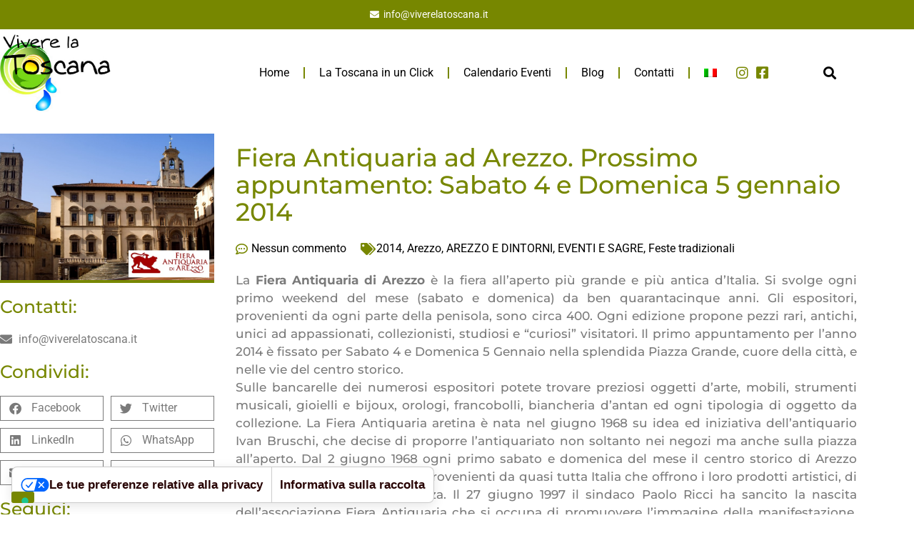

--- FILE ---
content_type: text/html; charset=UTF-8
request_url: https://www.viverelatoscana.it/fiera-antiquaria-ad-arezzo-prossimo-appuntamento-sabato-4-e-domenica-5-gennaio-2014/
body_size: 17084
content:
<!doctype html>
<html lang="it-IT">
<head>
	<meta charset="UTF-8">
	<meta name="viewport" content="width=device-width, initial-scale=1">
	<link rel="profile" href="https://gmpg.org/xfn/11">
				<script type="text/javascript" class="_iub_cs_skip">
				var _iub = _iub || {};
				_iub.csConfiguration = _iub.csConfiguration || {};
				_iub.csConfiguration.siteId = "533869";
				_iub.csConfiguration.cookiePolicyId = "7833876";
							</script>
			<script class="_iub_cs_skip" src="https://cs.iubenda.com/autoblocking/533869.js" fetchpriority="low"></script>
			<meta name='robots' content='index, follow, max-image-preview:large, max-snippet:-1, max-video-preview:-1' />
<link rel="alternate" hreflang="it-it" href="https://www.viverelatoscana.it/fiera-antiquaria-ad-arezzo-prossimo-appuntamento-sabato-4-e-domenica-5-gennaio-2014/" />
<link rel="alternate" hreflang="x-default" href="https://www.viverelatoscana.it/fiera-antiquaria-ad-arezzo-prossimo-appuntamento-sabato-4-e-domenica-5-gennaio-2014/" />

	<!-- This site is optimized with the Yoast SEO plugin v26.8 - https://yoast.com/product/yoast-seo-wordpress/ -->
	<title>Fiera Antiquaria ad Arezzo. Prossimo appuntamento: Sabato 4 e Domenica 5 gennaio 2014 - Vivere La Toscana</title>
	<link rel="canonical" href="https://www.viverelatoscana.it/fiera-antiquaria-ad-arezzo-prossimo-appuntamento-sabato-4-e-domenica-5-gennaio-2014/" />
	<meta property="og:locale" content="it_IT" />
	<meta property="og:type" content="article" />
	<meta property="og:title" content="Fiera Antiquaria ad Arezzo. Prossimo appuntamento: Sabato 4 e Domenica 5 gennaio 2014 - Vivere La Toscana" />
	<meta property="og:description" content="La Fiera Antiquaria di Arezzo è la fiera all&#8217;aperto più grande e più antica d&#8217;Italia. Si svolge ogni primo weekend del mese (sabato e domenica) da ben quarantacinque anni. Gli espositori, provenienti da ogni parte della penisola, sono circa 400. Ogni edizione propone pezzi rari, antichi, unici ad appassionati, collezionisti, studiosi e “curiosi” visitatori. Il [&hellip;]" />
	<meta property="og:url" content="https://www.viverelatoscana.it/fiera-antiquaria-ad-arezzo-prossimo-appuntamento-sabato-4-e-domenica-5-gennaio-2014/" />
	<meta property="og:site_name" content="Vivere La Toscana" />
	<meta property="article:published_time" content="2013-12-15T15:30:00+00:00" />
	<meta property="article:modified_time" content="2016-12-22T09:52:24+00:00" />
	<meta property="og:image" content="https://www.viverelatoscana.it/wp-content/uploads/2013/12/fiera_antiquaria_arezzo-2013.jpg" />
	<meta property="og:image:width" content="794" />
	<meta property="og:image:height" content="542" />
	<meta property="og:image:type" content="image/jpeg" />
	<meta name="author" content="ideesoluz" />
	<meta name="twitter:card" content="summary_large_image" />
	<meta name="twitter:label1" content="Scritto da" />
	<meta name="twitter:data1" content="ideesoluz" />
	<meta name="twitter:label2" content="Tempo di lettura stimato" />
	<meta name="twitter:data2" content="1 minuto" />
	<script type="application/ld+json" class="yoast-schema-graph">{"@context":"https://schema.org","@graph":[{"@type":"Article","@id":"https://www.viverelatoscana.it/fiera-antiquaria-ad-arezzo-prossimo-appuntamento-sabato-4-e-domenica-5-gennaio-2014/#article","isPartOf":{"@id":"https://www.viverelatoscana.it/fiera-antiquaria-ad-arezzo-prossimo-appuntamento-sabato-4-e-domenica-5-gennaio-2014/"},"author":{"name":"ideesoluz","@id":"https://www.viverelatoscana.it/#/schema/person/e61cfea588373df51fa46b581444354a"},"headline":"Fiera Antiquaria ad Arezzo. Prossimo appuntamento: Sabato 4 e Domenica 5 gennaio 2014","datePublished":"2013-12-15T15:30:00+00:00","dateModified":"2016-12-22T09:52:24+00:00","mainEntityOfPage":{"@id":"https://www.viverelatoscana.it/fiera-antiquaria-ad-arezzo-prossimo-appuntamento-sabato-4-e-domenica-5-gennaio-2014/"},"wordCount":218,"commentCount":0,"publisher":{"@id":"https://www.viverelatoscana.it/#organization"},"image":{"@id":"https://www.viverelatoscana.it/fiera-antiquaria-ad-arezzo-prossimo-appuntamento-sabato-4-e-domenica-5-gennaio-2014/#primaryimage"},"thumbnailUrl":"https://www.viverelatoscana.it/wp-content/uploads/2013/12/fiera_antiquaria_arezzo-2013.jpg","keywords":["Fiera Antiquaria ad Arezzo 2014"],"articleSection":["2014","Arezzo","AREZZO E DINTORNI","EVENTI E SAGRE","Feste tradizionali"],"inLanguage":"it-IT","potentialAction":[{"@type":"CommentAction","name":"Comment","target":["https://www.viverelatoscana.it/fiera-antiquaria-ad-arezzo-prossimo-appuntamento-sabato-4-e-domenica-5-gennaio-2014/#respond"]}]},{"@type":"WebPage","@id":"https://www.viverelatoscana.it/fiera-antiquaria-ad-arezzo-prossimo-appuntamento-sabato-4-e-domenica-5-gennaio-2014/","url":"https://www.viverelatoscana.it/fiera-antiquaria-ad-arezzo-prossimo-appuntamento-sabato-4-e-domenica-5-gennaio-2014/","name":"Fiera Antiquaria ad Arezzo. Prossimo appuntamento: Sabato 4 e Domenica 5 gennaio 2014 - Vivere La Toscana","isPartOf":{"@id":"https://www.viverelatoscana.it/#website"},"primaryImageOfPage":{"@id":"https://www.viverelatoscana.it/fiera-antiquaria-ad-arezzo-prossimo-appuntamento-sabato-4-e-domenica-5-gennaio-2014/#primaryimage"},"image":{"@id":"https://www.viverelatoscana.it/fiera-antiquaria-ad-arezzo-prossimo-appuntamento-sabato-4-e-domenica-5-gennaio-2014/#primaryimage"},"thumbnailUrl":"https://www.viverelatoscana.it/wp-content/uploads/2013/12/fiera_antiquaria_arezzo-2013.jpg","datePublished":"2013-12-15T15:30:00+00:00","dateModified":"2016-12-22T09:52:24+00:00","breadcrumb":{"@id":"https://www.viverelatoscana.it/fiera-antiquaria-ad-arezzo-prossimo-appuntamento-sabato-4-e-domenica-5-gennaio-2014/#breadcrumb"},"inLanguage":"it-IT","potentialAction":[{"@type":"ReadAction","target":["https://www.viverelatoscana.it/fiera-antiquaria-ad-arezzo-prossimo-appuntamento-sabato-4-e-domenica-5-gennaio-2014/"]}]},{"@type":"ImageObject","inLanguage":"it-IT","@id":"https://www.viverelatoscana.it/fiera-antiquaria-ad-arezzo-prossimo-appuntamento-sabato-4-e-domenica-5-gennaio-2014/#primaryimage","url":"https://www.viverelatoscana.it/wp-content/uploads/2013/12/fiera_antiquaria_arezzo-2013.jpg","contentUrl":"https://www.viverelatoscana.it/wp-content/uploads/2013/12/fiera_antiquaria_arezzo-2013.jpg","width":794,"height":542},{"@type":"BreadcrumbList","@id":"https://www.viverelatoscana.it/fiera-antiquaria-ad-arezzo-prossimo-appuntamento-sabato-4-e-domenica-5-gennaio-2014/#breadcrumb","itemListElement":[{"@type":"ListItem","position":1,"name":"Home","item":"https://www.viverelatoscana.it/"},{"@type":"ListItem","position":2,"name":"Blog","item":"https://www.viverelatoscana.it/blog/"},{"@type":"ListItem","position":3,"name":"Fiera Antiquaria ad Arezzo. Prossimo appuntamento: Sabato 4 e Domenica 5 gennaio 2014"}]},{"@type":"WebSite","@id":"https://www.viverelatoscana.it/#website","url":"https://www.viverelatoscana.it/","name":"Vivere La Toscana","description":"Vivere La Toscana","publisher":{"@id":"https://www.viverelatoscana.it/#organization"},"potentialAction":[{"@type":"SearchAction","target":{"@type":"EntryPoint","urlTemplate":"https://www.viverelatoscana.it/?s={search_term_string}"},"query-input":{"@type":"PropertyValueSpecification","valueRequired":true,"valueName":"search_term_string"}}],"inLanguage":"it-IT"},{"@type":"Organization","@id":"https://www.viverelatoscana.it/#organization","name":"Vivere La Toscana","url":"https://www.viverelatoscana.it/","logo":{"@type":"ImageObject","inLanguage":"it-IT","@id":"https://www.viverelatoscana.it/#/schema/logo/image/","url":"https://www.viverelatoscana.it/wp-content/uploads/2022/10/Vivere-la-toscana-logotipo.jpg","contentUrl":"https://www.viverelatoscana.it/wp-content/uploads/2022/10/Vivere-la-toscana-logotipo.jpg","width":442,"height":315,"caption":"Vivere La Toscana"},"image":{"@id":"https://www.viverelatoscana.it/#/schema/logo/image/"}},{"@type":"Person","@id":"https://www.viverelatoscana.it/#/schema/person/e61cfea588373df51fa46b581444354a","name":"ideesoluz","image":{"@type":"ImageObject","inLanguage":"it-IT","@id":"https://www.viverelatoscana.it/#/schema/person/image/","url":"https://secure.gravatar.com/avatar/a03602c56b61d3a6790aff556fd88c33554284f16e696c837ace0527e7b086f7?s=96&d=mm&r=g","contentUrl":"https://secure.gravatar.com/avatar/a03602c56b61d3a6790aff556fd88c33554284f16e696c837ace0527e7b086f7?s=96&d=mm&r=g","caption":"ideesoluz"},"url":"https://www.viverelatoscana.it/author/ideesoluz/"}]}</script>
	<!-- / Yoast SEO plugin. -->


<link rel='dns-prefetch' href='//cdn.iubenda.com' />
<link rel='dns-prefetch' href='//js-eu1.hs-scripts.com' />
<link rel='dns-prefetch' href='//fonts.googleapis.com' />
<link rel="alternate" type="application/rss+xml" title="Vivere La Toscana &raquo; Feed" href="https://www.viverelatoscana.it/feed/" />
<link rel="alternate" type="application/rss+xml" title="Vivere La Toscana &raquo; Feed dei commenti" href="https://www.viverelatoscana.it/comments/feed/" />
<link rel="alternate" type="application/rss+xml" title="Vivere La Toscana &raquo; Fiera Antiquaria ad Arezzo. Prossimo appuntamento: Sabato 4 e Domenica 5 gennaio 2014 Feed dei commenti" href="https://www.viverelatoscana.it/fiera-antiquaria-ad-arezzo-prossimo-appuntamento-sabato-4-e-domenica-5-gennaio-2014/feed/" />
<link rel="alternate" title="oEmbed (JSON)" type="application/json+oembed" href="https://www.viverelatoscana.it/wp-json/oembed/1.0/embed?url=https%3A%2F%2Fwww.viverelatoscana.it%2Ffiera-antiquaria-ad-arezzo-prossimo-appuntamento-sabato-4-e-domenica-5-gennaio-2014%2F" />
<link rel="alternate" title="oEmbed (XML)" type="text/xml+oembed" href="https://www.viverelatoscana.it/wp-json/oembed/1.0/embed?url=https%3A%2F%2Fwww.viverelatoscana.it%2Ffiera-antiquaria-ad-arezzo-prossimo-appuntamento-sabato-4-e-domenica-5-gennaio-2014%2F&#038;format=xml" />
<style id='wp-img-auto-sizes-contain-inline-css'>
img:is([sizes=auto i],[sizes^="auto," i]){contain-intrinsic-size:3000px 1500px}
/*# sourceURL=wp-img-auto-sizes-contain-inline-css */
</style>
<link rel='stylesheet' id='mec-select2-style-css' href='https://www.viverelatoscana.it/wp-content/plugins/modern-events-calendar/assets/packages/select2/select2.min.css?ver=7.28.0' media='all' />
<link rel='stylesheet' id='mec-font-icons-css' href='https://www.viverelatoscana.it/wp-content/plugins/modern-events-calendar/assets/css/iconfonts.css?ver=7.28.0' media='all' />
<link rel='stylesheet' id='mec-frontend-style-css' href='https://www.viverelatoscana.it/wp-content/plugins/modern-events-calendar/assets/css/frontend.min.css?ver=7.28.0' media='all' />
<link rel='stylesheet' id='mec-tooltip-style-css' href='https://www.viverelatoscana.it/wp-content/plugins/modern-events-calendar/assets/packages/tooltip/tooltip.css?ver=7.28.0' media='all' />
<link rel='stylesheet' id='mec-tooltip-shadow-style-css' href='https://www.viverelatoscana.it/wp-content/plugins/modern-events-calendar/assets/packages/tooltip/tooltipster-sideTip-shadow.min.css?ver=7.28.0' media='all' />
<link rel='stylesheet' id='featherlight-css' href='https://www.viverelatoscana.it/wp-content/plugins/modern-events-calendar/assets/packages/featherlight/featherlight.css?ver=7.28.0' media='all' />
<link rel='stylesheet' id='mec-custom-google-font-css' href='https://fonts.googleapis.com/css?family=Montserrat%3Aregular%2C+700%2C+%7CRoboto%3A700%2C+700%2C+700%2C+700%2C+700%2C+700%2C+700%2C+700%2C+700%2C+700%2C+700%2C+700%2C+&#038;subset=latin%2Clatin-ext&#038;ver=7.28.0' media='all' />
<link rel='stylesheet' id='mec-lity-style-css' href='https://www.viverelatoscana.it/wp-content/plugins/modern-events-calendar/assets/packages/lity/lity.min.css?ver=7.28.0' media='all' />
<link rel='stylesheet' id='mec-general-calendar-style-css' href='https://www.viverelatoscana.it/wp-content/plugins/modern-events-calendar/assets/css/mec-general-calendar.css?ver=7.28.0' media='all' />
<style id='wp-emoji-styles-inline-css'>

	img.wp-smiley, img.emoji {
		display: inline !important;
		border: none !important;
		box-shadow: none !important;
		height: 1em !important;
		width: 1em !important;
		margin: 0 0.07em !important;
		vertical-align: -0.1em !important;
		background: none !important;
		padding: 0 !important;
	}
/*# sourceURL=wp-emoji-styles-inline-css */
</style>
<link rel='stylesheet' id='wp-block-library-css' href='https://www.viverelatoscana.it/wp-includes/css/dist/block-library/style.min.css?ver=6.9' media='all' />
<style id='global-styles-inline-css'>
:root{--wp--preset--aspect-ratio--square: 1;--wp--preset--aspect-ratio--4-3: 4/3;--wp--preset--aspect-ratio--3-4: 3/4;--wp--preset--aspect-ratio--3-2: 3/2;--wp--preset--aspect-ratio--2-3: 2/3;--wp--preset--aspect-ratio--16-9: 16/9;--wp--preset--aspect-ratio--9-16: 9/16;--wp--preset--color--black: #000000;--wp--preset--color--cyan-bluish-gray: #abb8c3;--wp--preset--color--white: #ffffff;--wp--preset--color--pale-pink: #f78da7;--wp--preset--color--vivid-red: #cf2e2e;--wp--preset--color--luminous-vivid-orange: #ff6900;--wp--preset--color--luminous-vivid-amber: #fcb900;--wp--preset--color--light-green-cyan: #7bdcb5;--wp--preset--color--vivid-green-cyan: #00d084;--wp--preset--color--pale-cyan-blue: #8ed1fc;--wp--preset--color--vivid-cyan-blue: #0693e3;--wp--preset--color--vivid-purple: #9b51e0;--wp--preset--gradient--vivid-cyan-blue-to-vivid-purple: linear-gradient(135deg,rgb(6,147,227) 0%,rgb(155,81,224) 100%);--wp--preset--gradient--light-green-cyan-to-vivid-green-cyan: linear-gradient(135deg,rgb(122,220,180) 0%,rgb(0,208,130) 100%);--wp--preset--gradient--luminous-vivid-amber-to-luminous-vivid-orange: linear-gradient(135deg,rgb(252,185,0) 0%,rgb(255,105,0) 100%);--wp--preset--gradient--luminous-vivid-orange-to-vivid-red: linear-gradient(135deg,rgb(255,105,0) 0%,rgb(207,46,46) 100%);--wp--preset--gradient--very-light-gray-to-cyan-bluish-gray: linear-gradient(135deg,rgb(238,238,238) 0%,rgb(169,184,195) 100%);--wp--preset--gradient--cool-to-warm-spectrum: linear-gradient(135deg,rgb(74,234,220) 0%,rgb(151,120,209) 20%,rgb(207,42,186) 40%,rgb(238,44,130) 60%,rgb(251,105,98) 80%,rgb(254,248,76) 100%);--wp--preset--gradient--blush-light-purple: linear-gradient(135deg,rgb(255,206,236) 0%,rgb(152,150,240) 100%);--wp--preset--gradient--blush-bordeaux: linear-gradient(135deg,rgb(254,205,165) 0%,rgb(254,45,45) 50%,rgb(107,0,62) 100%);--wp--preset--gradient--luminous-dusk: linear-gradient(135deg,rgb(255,203,112) 0%,rgb(199,81,192) 50%,rgb(65,88,208) 100%);--wp--preset--gradient--pale-ocean: linear-gradient(135deg,rgb(255,245,203) 0%,rgb(182,227,212) 50%,rgb(51,167,181) 100%);--wp--preset--gradient--electric-grass: linear-gradient(135deg,rgb(202,248,128) 0%,rgb(113,206,126) 100%);--wp--preset--gradient--midnight: linear-gradient(135deg,rgb(2,3,129) 0%,rgb(40,116,252) 100%);--wp--preset--font-size--small: 13px;--wp--preset--font-size--medium: 20px;--wp--preset--font-size--large: 36px;--wp--preset--font-size--x-large: 42px;--wp--preset--spacing--20: 0.44rem;--wp--preset--spacing--30: 0.67rem;--wp--preset--spacing--40: 1rem;--wp--preset--spacing--50: 1.5rem;--wp--preset--spacing--60: 2.25rem;--wp--preset--spacing--70: 3.38rem;--wp--preset--spacing--80: 5.06rem;--wp--preset--shadow--natural: 6px 6px 9px rgba(0, 0, 0, 0.2);--wp--preset--shadow--deep: 12px 12px 50px rgba(0, 0, 0, 0.4);--wp--preset--shadow--sharp: 6px 6px 0px rgba(0, 0, 0, 0.2);--wp--preset--shadow--outlined: 6px 6px 0px -3px rgb(255, 255, 255), 6px 6px rgb(0, 0, 0);--wp--preset--shadow--crisp: 6px 6px 0px rgb(0, 0, 0);}:root { --wp--style--global--content-size: 800px;--wp--style--global--wide-size: 1200px; }:where(body) { margin: 0; }.wp-site-blocks > .alignleft { float: left; margin-right: 2em; }.wp-site-blocks > .alignright { float: right; margin-left: 2em; }.wp-site-blocks > .aligncenter { justify-content: center; margin-left: auto; margin-right: auto; }:where(.wp-site-blocks) > * { margin-block-start: 24px; margin-block-end: 0; }:where(.wp-site-blocks) > :first-child { margin-block-start: 0; }:where(.wp-site-blocks) > :last-child { margin-block-end: 0; }:root { --wp--style--block-gap: 24px; }:root :where(.is-layout-flow) > :first-child{margin-block-start: 0;}:root :where(.is-layout-flow) > :last-child{margin-block-end: 0;}:root :where(.is-layout-flow) > *{margin-block-start: 24px;margin-block-end: 0;}:root :where(.is-layout-constrained) > :first-child{margin-block-start: 0;}:root :where(.is-layout-constrained) > :last-child{margin-block-end: 0;}:root :where(.is-layout-constrained) > *{margin-block-start: 24px;margin-block-end: 0;}:root :where(.is-layout-flex){gap: 24px;}:root :where(.is-layout-grid){gap: 24px;}.is-layout-flow > .alignleft{float: left;margin-inline-start: 0;margin-inline-end: 2em;}.is-layout-flow > .alignright{float: right;margin-inline-start: 2em;margin-inline-end: 0;}.is-layout-flow > .aligncenter{margin-left: auto !important;margin-right: auto !important;}.is-layout-constrained > .alignleft{float: left;margin-inline-start: 0;margin-inline-end: 2em;}.is-layout-constrained > .alignright{float: right;margin-inline-start: 2em;margin-inline-end: 0;}.is-layout-constrained > .aligncenter{margin-left: auto !important;margin-right: auto !important;}.is-layout-constrained > :where(:not(.alignleft):not(.alignright):not(.alignfull)){max-width: var(--wp--style--global--content-size);margin-left: auto !important;margin-right: auto !important;}.is-layout-constrained > .alignwide{max-width: var(--wp--style--global--wide-size);}body .is-layout-flex{display: flex;}.is-layout-flex{flex-wrap: wrap;align-items: center;}.is-layout-flex > :is(*, div){margin: 0;}body .is-layout-grid{display: grid;}.is-layout-grid > :is(*, div){margin: 0;}body{padding-top: 0px;padding-right: 0px;padding-bottom: 0px;padding-left: 0px;}a:where(:not(.wp-element-button)){text-decoration: underline;}:root :where(.wp-element-button, .wp-block-button__link){background-color: #32373c;border-width: 0;color: #fff;font-family: inherit;font-size: inherit;font-style: inherit;font-weight: inherit;letter-spacing: inherit;line-height: inherit;padding-top: calc(0.667em + 2px);padding-right: calc(1.333em + 2px);padding-bottom: calc(0.667em + 2px);padding-left: calc(1.333em + 2px);text-decoration: none;text-transform: inherit;}.has-black-color{color: var(--wp--preset--color--black) !important;}.has-cyan-bluish-gray-color{color: var(--wp--preset--color--cyan-bluish-gray) !important;}.has-white-color{color: var(--wp--preset--color--white) !important;}.has-pale-pink-color{color: var(--wp--preset--color--pale-pink) !important;}.has-vivid-red-color{color: var(--wp--preset--color--vivid-red) !important;}.has-luminous-vivid-orange-color{color: var(--wp--preset--color--luminous-vivid-orange) !important;}.has-luminous-vivid-amber-color{color: var(--wp--preset--color--luminous-vivid-amber) !important;}.has-light-green-cyan-color{color: var(--wp--preset--color--light-green-cyan) !important;}.has-vivid-green-cyan-color{color: var(--wp--preset--color--vivid-green-cyan) !important;}.has-pale-cyan-blue-color{color: var(--wp--preset--color--pale-cyan-blue) !important;}.has-vivid-cyan-blue-color{color: var(--wp--preset--color--vivid-cyan-blue) !important;}.has-vivid-purple-color{color: var(--wp--preset--color--vivid-purple) !important;}.has-black-background-color{background-color: var(--wp--preset--color--black) !important;}.has-cyan-bluish-gray-background-color{background-color: var(--wp--preset--color--cyan-bluish-gray) !important;}.has-white-background-color{background-color: var(--wp--preset--color--white) !important;}.has-pale-pink-background-color{background-color: var(--wp--preset--color--pale-pink) !important;}.has-vivid-red-background-color{background-color: var(--wp--preset--color--vivid-red) !important;}.has-luminous-vivid-orange-background-color{background-color: var(--wp--preset--color--luminous-vivid-orange) !important;}.has-luminous-vivid-amber-background-color{background-color: var(--wp--preset--color--luminous-vivid-amber) !important;}.has-light-green-cyan-background-color{background-color: var(--wp--preset--color--light-green-cyan) !important;}.has-vivid-green-cyan-background-color{background-color: var(--wp--preset--color--vivid-green-cyan) !important;}.has-pale-cyan-blue-background-color{background-color: var(--wp--preset--color--pale-cyan-blue) !important;}.has-vivid-cyan-blue-background-color{background-color: var(--wp--preset--color--vivid-cyan-blue) !important;}.has-vivid-purple-background-color{background-color: var(--wp--preset--color--vivid-purple) !important;}.has-black-border-color{border-color: var(--wp--preset--color--black) !important;}.has-cyan-bluish-gray-border-color{border-color: var(--wp--preset--color--cyan-bluish-gray) !important;}.has-white-border-color{border-color: var(--wp--preset--color--white) !important;}.has-pale-pink-border-color{border-color: var(--wp--preset--color--pale-pink) !important;}.has-vivid-red-border-color{border-color: var(--wp--preset--color--vivid-red) !important;}.has-luminous-vivid-orange-border-color{border-color: var(--wp--preset--color--luminous-vivid-orange) !important;}.has-luminous-vivid-amber-border-color{border-color: var(--wp--preset--color--luminous-vivid-amber) !important;}.has-light-green-cyan-border-color{border-color: var(--wp--preset--color--light-green-cyan) !important;}.has-vivid-green-cyan-border-color{border-color: var(--wp--preset--color--vivid-green-cyan) !important;}.has-pale-cyan-blue-border-color{border-color: var(--wp--preset--color--pale-cyan-blue) !important;}.has-vivid-cyan-blue-border-color{border-color: var(--wp--preset--color--vivid-cyan-blue) !important;}.has-vivid-purple-border-color{border-color: var(--wp--preset--color--vivid-purple) !important;}.has-vivid-cyan-blue-to-vivid-purple-gradient-background{background: var(--wp--preset--gradient--vivid-cyan-blue-to-vivid-purple) !important;}.has-light-green-cyan-to-vivid-green-cyan-gradient-background{background: var(--wp--preset--gradient--light-green-cyan-to-vivid-green-cyan) !important;}.has-luminous-vivid-amber-to-luminous-vivid-orange-gradient-background{background: var(--wp--preset--gradient--luminous-vivid-amber-to-luminous-vivid-orange) !important;}.has-luminous-vivid-orange-to-vivid-red-gradient-background{background: var(--wp--preset--gradient--luminous-vivid-orange-to-vivid-red) !important;}.has-very-light-gray-to-cyan-bluish-gray-gradient-background{background: var(--wp--preset--gradient--very-light-gray-to-cyan-bluish-gray) !important;}.has-cool-to-warm-spectrum-gradient-background{background: var(--wp--preset--gradient--cool-to-warm-spectrum) !important;}.has-blush-light-purple-gradient-background{background: var(--wp--preset--gradient--blush-light-purple) !important;}.has-blush-bordeaux-gradient-background{background: var(--wp--preset--gradient--blush-bordeaux) !important;}.has-luminous-dusk-gradient-background{background: var(--wp--preset--gradient--luminous-dusk) !important;}.has-pale-ocean-gradient-background{background: var(--wp--preset--gradient--pale-ocean) !important;}.has-electric-grass-gradient-background{background: var(--wp--preset--gradient--electric-grass) !important;}.has-midnight-gradient-background{background: var(--wp--preset--gradient--midnight) !important;}.has-small-font-size{font-size: var(--wp--preset--font-size--small) !important;}.has-medium-font-size{font-size: var(--wp--preset--font-size--medium) !important;}.has-large-font-size{font-size: var(--wp--preset--font-size--large) !important;}.has-x-large-font-size{font-size: var(--wp--preset--font-size--x-large) !important;}
:root :where(.wp-block-pullquote){font-size: 1.5em;line-height: 1.6;}
/*# sourceURL=global-styles-inline-css */
</style>
<link rel='stylesheet' id='contact-form-7-css' href='https://www.viverelatoscana.it/wp-content/plugins/contact-form-7/includes/css/styles.css?ver=6.1.4' media='all' />
<link rel='stylesheet' id='events-manager-css' href='https://www.viverelatoscana.it/wp-content/plugins/events-manager/includes/css/events-manager.min.css?ver=7.2.3.1' media='all' />
<link rel='stylesheet' id='wpml-legacy-horizontal-list-0-css' href='https://www.viverelatoscana.it/wp-content/plugins/sitepress-multilingual-cms/templates/language-switchers/legacy-list-horizontal/style.min.css?ver=1' media='all' />
<style id='wpml-legacy-horizontal-list-0-inline-css'>
.wpml-ls-statics-footer{background-color:#ffffff;}.wpml-ls-statics-footer, .wpml-ls-statics-footer .wpml-ls-sub-menu, .wpml-ls-statics-footer a {border-color:#cdcdcd;}.wpml-ls-statics-footer a, .wpml-ls-statics-footer .wpml-ls-sub-menu a, .wpml-ls-statics-footer .wpml-ls-sub-menu a:link, .wpml-ls-statics-footer li:not(.wpml-ls-current-language) .wpml-ls-link, .wpml-ls-statics-footer li:not(.wpml-ls-current-language) .wpml-ls-link:link {color:#444444;background-color:#ffffff;}.wpml-ls-statics-footer .wpml-ls-sub-menu a:hover,.wpml-ls-statics-footer .wpml-ls-sub-menu a:focus, .wpml-ls-statics-footer .wpml-ls-sub-menu a:link:hover, .wpml-ls-statics-footer .wpml-ls-sub-menu a:link:focus {color:#000000;background-color:#eeeeee;}.wpml-ls-statics-footer .wpml-ls-current-language > a {color:#444444;background-color:#ffffff;}.wpml-ls-statics-footer .wpml-ls-current-language:hover>a, .wpml-ls-statics-footer .wpml-ls-current-language>a:focus {color:#000000;background-color:#eeeeee;}
.wpml-ls-statics-shortcode_actions{background-color:#ffffff;}.wpml-ls-statics-shortcode_actions, .wpml-ls-statics-shortcode_actions .wpml-ls-sub-menu, .wpml-ls-statics-shortcode_actions a {border-color:#cdcdcd;}.wpml-ls-statics-shortcode_actions a, .wpml-ls-statics-shortcode_actions .wpml-ls-sub-menu a, .wpml-ls-statics-shortcode_actions .wpml-ls-sub-menu a:link, .wpml-ls-statics-shortcode_actions li:not(.wpml-ls-current-language) .wpml-ls-link, .wpml-ls-statics-shortcode_actions li:not(.wpml-ls-current-language) .wpml-ls-link:link {color:#444444;background-color:#ffffff;}.wpml-ls-statics-shortcode_actions .wpml-ls-sub-menu a:hover,.wpml-ls-statics-shortcode_actions .wpml-ls-sub-menu a:focus, .wpml-ls-statics-shortcode_actions .wpml-ls-sub-menu a:link:hover, .wpml-ls-statics-shortcode_actions .wpml-ls-sub-menu a:link:focus {color:#000000;background-color:#eeeeee;}.wpml-ls-statics-shortcode_actions .wpml-ls-current-language > a {color:#444444;background-color:#ffffff;}.wpml-ls-statics-shortcode_actions .wpml-ls-current-language:hover>a, .wpml-ls-statics-shortcode_actions .wpml-ls-current-language>a:focus {color:#000000;background-color:#eeeeee;}
/*# sourceURL=wpml-legacy-horizontal-list-0-inline-css */
</style>
<link rel='stylesheet' id='wpml-menu-item-0-css' href='https://www.viverelatoscana.it/wp-content/plugins/sitepress-multilingual-cms/templates/language-switchers/menu-item/style.min.css?ver=1' media='all' />
<link rel='stylesheet' id='hello-elementor-css' href='https://www.viverelatoscana.it/wp-content/themes/hello-elementor/assets/css/reset.css?ver=3.4.6' media='all' />
<link rel='stylesheet' id='hello-elementor-theme-style-css' href='https://www.viverelatoscana.it/wp-content/themes/hello-elementor/assets/css/theme.css?ver=3.4.6' media='all' />
<link rel='stylesheet' id='hello-elementor-header-footer-css' href='https://www.viverelatoscana.it/wp-content/themes/hello-elementor/assets/css/header-footer.css?ver=3.4.6' media='all' />
<link rel='stylesheet' id='elementor-frontend-css' href='https://www.viverelatoscana.it/wp-content/plugins/elementor/assets/css/frontend.min.css?ver=3.34.3' media='all' />
<link rel='stylesheet' id='elementor-post-25111-css' href='https://www.viverelatoscana.it/wp-content/uploads/elementor/css/post-25111.css?ver=1769462596' media='all' />
<link rel='stylesheet' id='widget-icon-list-css' href='https://www.viverelatoscana.it/wp-content/plugins/elementor/assets/css/widget-icon-list.min.css?ver=3.34.3' media='all' />
<link rel='stylesheet' id='widget-image-css' href='https://www.viverelatoscana.it/wp-content/plugins/elementor/assets/css/widget-image.min.css?ver=3.34.3' media='all' />
<link rel='stylesheet' id='widget-nav-menu-css' href='https://www.viverelatoscana.it/wp-content/plugins/elementor-pro/assets/css/widget-nav-menu.min.css?ver=3.34.3' media='all' />
<link rel='stylesheet' id='widget-search-form-css' href='https://www.viverelatoscana.it/wp-content/plugins/elementor-pro/assets/css/widget-search-form.min.css?ver=3.34.3' media='all' />
<link rel='stylesheet' id='elementor-icons-shared-0-css' href='https://www.viverelatoscana.it/wp-content/plugins/elementor/assets/lib/font-awesome/css/fontawesome.min.css?ver=5.15.3' media='all' />
<link rel='stylesheet' id='elementor-icons-fa-solid-css' href='https://www.viverelatoscana.it/wp-content/plugins/elementor/assets/lib/font-awesome/css/solid.min.css?ver=5.15.3' media='all' />
<link rel='stylesheet' id='widget-heading-css' href='https://www.viverelatoscana.it/wp-content/plugins/elementor/assets/css/widget-heading.min.css?ver=3.34.3' media='all' />
<link rel='stylesheet' id='widget-share-buttons-css' href='https://www.viverelatoscana.it/wp-content/plugins/elementor-pro/assets/css/widget-share-buttons.min.css?ver=3.34.3' media='all' />
<link rel='stylesheet' id='e-apple-webkit-css' href='https://www.viverelatoscana.it/wp-content/plugins/elementor/assets/css/conditionals/apple-webkit.min.css?ver=3.34.3' media='all' />
<link rel='stylesheet' id='elementor-icons-fa-brands-css' href='https://www.viverelatoscana.it/wp-content/plugins/elementor/assets/lib/font-awesome/css/brands.min.css?ver=5.15.3' media='all' />
<link rel='stylesheet' id='widget-post-info-css' href='https://www.viverelatoscana.it/wp-content/plugins/elementor-pro/assets/css/widget-post-info.min.css?ver=3.34.3' media='all' />
<link rel='stylesheet' id='elementor-icons-fa-regular-css' href='https://www.viverelatoscana.it/wp-content/plugins/elementor/assets/lib/font-awesome/css/regular.min.css?ver=5.15.3' media='all' />
<link rel='stylesheet' id='elementor-icons-css' href='https://www.viverelatoscana.it/wp-content/plugins/elementor/assets/lib/eicons/css/elementor-icons.min.css?ver=5.46.0' media='all' />
<link rel='stylesheet' id='elementor-post-25123-css' href='https://www.viverelatoscana.it/wp-content/uploads/elementor/css/post-25123.css?ver=1769462597' media='all' />
<link rel='stylesheet' id='elementor-post-25216-css' href='https://www.viverelatoscana.it/wp-content/uploads/elementor/css/post-25216.css?ver=1769462597' media='all' />
<link rel='stylesheet' id='elementor-post-25270-css' href='https://www.viverelatoscana.it/wp-content/uploads/elementor/css/post-25270.css?ver=1769462612' media='all' />
<link rel='stylesheet' id='elementor-gf-local-roboto-css' href='https://www.viverelatoscana.it/wp-content/uploads/elementor/google-fonts/css/roboto.css?ver=1742220565' media='all' />
<link rel='stylesheet' id='elementor-gf-local-robotoslab-css' href='https://www.viverelatoscana.it/wp-content/uploads/elementor/google-fonts/css/robotoslab.css?ver=1742220566' media='all' />
<link rel='stylesheet' id='elementor-gf-local-montserrat-css' href='https://www.viverelatoscana.it/wp-content/uploads/elementor/google-fonts/css/montserrat.css?ver=1742220567' media='all' />
<link rel='stylesheet' id='elementor-gf-local-merriweather-css' href='https://www.viverelatoscana.it/wp-content/uploads/elementor/google-fonts/css/merriweather.css?ver=1742220569' media='all' />

<script  type="text/javascript" class=" _iub_cs_skip" id="iubenda-head-inline-scripts-0">
var _iub = _iub || [];
_iub.csConfiguration = {"cookiePolicyInOtherWindow":true,"countryDetection":true,"enableFadp":true,"enableRemoteConsent":true,"enableUspr":true,"floatingPreferencesButtonDisplay":"bottom-left","perPurposeConsent":true,"siteId":533869,"usPreferencesWidgetDisplay":"bottom-left","whitelabel":false,"cookiePolicyId":7833876,"lang":"it", "banner":{ "acceptButtonColor":"#52700e","acceptButtonDisplay":true,"closeButtonDisplay":false,"customizeButtonCaptionColor":"black","customizeButtonColor":"#dddddd","customizeButtonDisplay":true,"explicitWithdrawal":true,"rejectButtonColor":"#52700e","rejectButtonDisplay":true }};

//# sourceURL=iubenda-head-inline-scripts-0
</script>
<script  type="text/javascript" class=" _iub_cs_skip" src="//cdn.iubenda.com/cs/gpp/stub.js?ver=3.12.5" id="iubenda-head-scripts-1-js"></script>
<script  type="text/javascript" charset="UTF-8" async="" class=" _iub_cs_skip" src="//cdn.iubenda.com/cs/iubenda_cs.js?ver=3.12.5" id="iubenda-head-scripts-2-js"></script>
<script src="https://www.viverelatoscana.it/wp-includes/js/jquery/jquery.min.js?ver=3.7.1" id="jquery-core-js"></script>
<script src="https://www.viverelatoscana.it/wp-includes/js/jquery/jquery-migrate.min.js?ver=3.4.1" id="jquery-migrate-js"></script>
<script src="https://www.viverelatoscana.it/wp-includes/js/jquery/ui/core.min.js?ver=1.13.3" id="jquery-ui-core-js"></script>
<script src="https://www.viverelatoscana.it/wp-includes/js/jquery/ui/datepicker.min.js?ver=1.13.3" id="jquery-ui-datepicker-js"></script>
<script id="jquery-ui-datepicker-js-after">
jQuery(function(jQuery){jQuery.datepicker.setDefaults({"closeText":"Chiudi","currentText":"Oggi","monthNames":["Gennaio","Febbraio","Marzo","Aprile","Maggio","Giugno","Luglio","Agosto","Settembre","Ottobre","Novembre","Dicembre"],"monthNamesShort":["Gen","Feb","Mar","Apr","Mag","Giu","Lug","Ago","Set","Ott","Nov","Dic"],"nextText":"Prossimo","prevText":"Precedente","dayNames":["domenica","luned\u00ec","marted\u00ec","mercoled\u00ec","gioved\u00ec","venerd\u00ec","sabato"],"dayNamesShort":["Dom","Lun","Mar","Mer","Gio","Ven","Sab"],"dayNamesMin":["D","L","M","M","G","V","S"],"dateFormat":"d MM yy","firstDay":1,"isRTL":false});});
//# sourceURL=jquery-ui-datepicker-js-after
</script>
<script src="https://www.viverelatoscana.it/wp-includes/js/jquery/ui/mouse.min.js?ver=1.13.3" id="jquery-ui-mouse-js"></script>
<script src="https://www.viverelatoscana.it/wp-includes/js/jquery/ui/sortable.min.js?ver=1.13.3" id="jquery-ui-sortable-js"></script>
<script src="https://www.viverelatoscana.it/wp-includes/js/jquery/ui/resizable.min.js?ver=1.13.3" id="jquery-ui-resizable-js"></script>
<script src="https://www.viverelatoscana.it/wp-includes/js/jquery/ui/draggable.min.js?ver=1.13.3" id="jquery-ui-draggable-js"></script>
<script src="https://www.viverelatoscana.it/wp-includes/js/jquery/ui/controlgroup.min.js?ver=1.13.3" id="jquery-ui-controlgroup-js"></script>
<script src="https://www.viverelatoscana.it/wp-includes/js/jquery/ui/checkboxradio.min.js?ver=1.13.3" id="jquery-ui-checkboxradio-js"></script>
<script src="https://www.viverelatoscana.it/wp-includes/js/jquery/ui/button.min.js?ver=1.13.3" id="jquery-ui-button-js"></script>
<script src="https://www.viverelatoscana.it/wp-includes/js/jquery/ui/dialog.min.js?ver=1.13.3" id="jquery-ui-dialog-js"></script>
<script id="events-manager-js-extra">
var EM = {"ajaxurl":"https://www.viverelatoscana.it/wp-admin/admin-ajax.php","locationajaxurl":"https://www.viverelatoscana.it/wp-admin/admin-ajax.php?action=locations_search","firstDay":"1","locale":"it","dateFormat":"yy-mm-dd","ui_css":"https://www.viverelatoscana.it/wp-content/plugins/events-manager/includes/css/jquery-ui/build.min.css","show24hours":"1","is_ssl":"1","autocomplete_limit":"10","calendar":{"breakpoints":{"small":560,"medium":908,"large":false},"month_format":"M Y"},"phone":"","datepicker":{"format":"Y-m-d","locale":"it"},"search":{"breakpoints":{"small":650,"medium":850,"full":false}},"url":"https://www.viverelatoscana.it/wp-content/plugins/events-manager","assets":{"input.em-uploader":{"js":{"em-uploader":{"url":"https://www.viverelatoscana.it/wp-content/plugins/events-manager/includes/js/em-uploader.js?v=7.2.3.1","event":"em_uploader_ready"}}},".em-event-editor":{"js":{"event-editor":{"url":"https://www.viverelatoscana.it/wp-content/plugins/events-manager/includes/js/events-manager-event-editor.js?v=7.2.3.1","event":"em_event_editor_ready"}},"css":{"event-editor":"https://www.viverelatoscana.it/wp-content/plugins/events-manager/includes/css/events-manager-event-editor.min.css?v=7.2.3.1"}},".em-recurrence-sets, .em-timezone":{"js":{"luxon":{"url":"luxon/luxon.js?v=7.2.3.1","event":"em_luxon_ready"}}},".em-booking-form, #em-booking-form, .em-booking-recurring, .em-event-booking-form":{"js":{"em-bookings":{"url":"https://www.viverelatoscana.it/wp-content/plugins/events-manager/includes/js/bookingsform.js?v=7.2.3.1","event":"em_booking_form_js_loaded"}}},"#em-opt-archetypes":{"js":{"archetypes":"https://www.viverelatoscana.it/wp-content/plugins/events-manager/includes/js/admin-archetype-editor.js?v=7.2.3.1","archetypes_ms":"https://www.viverelatoscana.it/wp-content/plugins/events-manager/includes/js/admin-archetypes.js?v=7.2.3.1","qs":"qs/qs.js?v=7.2.3.1"}}},"cached":"","google_maps_api":"AIzaSyBpm23W0ypUkQ_LfragUB6u6zNYJ1b4ZBE","bookingInProgress":"Per favore attendi che la prenotazione venga elaborata.","tickets_save":"Salvare biglietto","bookingajaxurl":"https://www.viverelatoscana.it/wp-admin/admin-ajax.php","bookings_export_save":"Prenotazioni Export","bookings_settings_save":"Salva le impostazioni","booking_delete":"Sei sicuro di voler cancellare?","booking_offset":"30","bookings":{"submit_button":{"text":{"default":"Invia la tua prenotazione","free":"Invia la tua prenotazione","payment":"Invia la tua prenotazione","processing":"Processing ..."}},"update_listener":""},"bb_full":"Tutto Esaurito","bb_book":"Prenota ora","bb_booking":"Prenotazione in corso ...","bb_booked":"Prenotazione presentata","bb_error":"Prenotazione Errore. Riprovi?","bb_cancel":"Annulla","bb_canceling":"Annullamento in corso...","bb_cancelled":"Annullato","bb_cancel_error":"Cancellazione Errore. Riprovi?","txt_search":"Cerca","txt_searching":"Ricerca in corso...","txt_loading":"Caricamento in corso..."};
//# sourceURL=events-manager-js-extra
</script>
<script src="https://www.viverelatoscana.it/wp-content/plugins/events-manager/includes/js/events-manager.js?ver=7.2.3.1" id="events-manager-js"></script>
<script src="https://www.viverelatoscana.it/wp-content/plugins/events-manager/includes/external/flatpickr/l10n/it.js?ver=7.2.3.1" id="em-flatpickr-localization-js"></script>
<script id="wpml-browser-redirect-js-extra">
var wpml_browser_redirect_params = {"pageLanguage":"it","languageUrls":{"it_it":"https://www.viverelatoscana.it/fiera-antiquaria-ad-arezzo-prossimo-appuntamento-sabato-4-e-domenica-5-gennaio-2014/","it":"https://www.viverelatoscana.it/fiera-antiquaria-ad-arezzo-prossimo-appuntamento-sabato-4-e-domenica-5-gennaio-2014/"},"cookie":{"name":"_icl_visitor_lang_js","domain":"www.viverelatoscana.it","path":"/","expiration":24}};
//# sourceURL=wpml-browser-redirect-js-extra
</script>
<script src="https://www.viverelatoscana.it/wp-content/plugins/sitepress-multilingual-cms/dist/js/browser-redirect/app.js?ver=486900" id="wpml-browser-redirect-js"></script>
<link rel="https://api.w.org/" href="https://www.viverelatoscana.it/wp-json/" /><link rel="alternate" title="JSON" type="application/json" href="https://www.viverelatoscana.it/wp-json/wp/v2/posts/183" /><link rel="EditURI" type="application/rsd+xml" title="RSD" href="https://www.viverelatoscana.it/xmlrpc.php?rsd" />
<meta name="generator" content="WordPress 6.9" />
<link rel='shortlink' href='https://www.viverelatoscana.it/?p=183' />
<meta name="generator" content="WPML ver:4.8.6 stt:1,27;" />
			<!-- DO NOT COPY THIS SNIPPET! Start of Page Analytics Tracking for HubSpot WordPress plugin v11.3.37-->
			<script class="hsq-set-content-id" data-content-id="blog-post">
				var _hsq = _hsq || [];
				_hsq.push(["setContentType", "blog-post"]);
			</script>
			<!-- DO NOT COPY THIS SNIPPET! End of Page Analytics Tracking for HubSpot WordPress plugin -->
			<meta name="generator" content="Elementor 3.34.3; features: additional_custom_breakpoints; settings: css_print_method-external, google_font-enabled, font_display-auto">
<!-- Google tag (gtag.js) -->
<script async src="https://www.googletagmanager.com/gtag/js?id=G-VR30DB78W7"></script>
<script>
  window.dataLayer = window.dataLayer || [];
  function gtag(){dataLayer.push(arguments);}
  gtag('js', new Date());

  gtag('config', 'G-VR30DB78W7');
</script>
			<style>
				.e-con.e-parent:nth-of-type(n+4):not(.e-lazyloaded):not(.e-no-lazyload),
				.e-con.e-parent:nth-of-type(n+4):not(.e-lazyloaded):not(.e-no-lazyload) * {
					background-image: none !important;
				}
				@media screen and (max-height: 1024px) {
					.e-con.e-parent:nth-of-type(n+3):not(.e-lazyloaded):not(.e-no-lazyload),
					.e-con.e-parent:nth-of-type(n+3):not(.e-lazyloaded):not(.e-no-lazyload) * {
						background-image: none !important;
					}
				}
				@media screen and (max-height: 640px) {
					.e-con.e-parent:nth-of-type(n+2):not(.e-lazyloaded):not(.e-no-lazyload),
					.e-con.e-parent:nth-of-type(n+2):not(.e-lazyloaded):not(.e-no-lazyload) * {
						background-image: none !important;
					}
				}
			</style>
			<link rel="icon" href="https://www.viverelatoscana.it/wp-content/uploads/2022/10/Vivere-la-toscana-logotipo-150x150.jpg" sizes="32x32" />
<link rel="icon" href="https://www.viverelatoscana.it/wp-content/uploads/2022/10/Vivere-la-toscana-logotipo.jpg" sizes="192x192" />
<link rel="apple-touch-icon" href="https://www.viverelatoscana.it/wp-content/uploads/2022/10/Vivere-la-toscana-logotipo.jpg" />
<meta name="msapplication-TileImage" content="https://www.viverelatoscana.it/wp-content/uploads/2022/10/Vivere-la-toscana-logotipo.jpg" />
<style>:root,::before,::after{--mec-heading-font-family: 'Montserrat';--mec-paragraph-font-family: 'Roboto';--mec-color-skin: #778700;--mec-color-skin-rgba-1: rgba(119,135,0,.25);--mec-color-skin-rgba-2: rgba(119,135,0,.5);--mec-color-skin-rgba-3: rgba(119,135,0,.75);--mec-color-skin-rgba-4: rgba(119,135,0,.11);--mec-primary-border-radius: ;--mec-secondary-border-radius: ;--mec-container-normal-width: 1196px;--mec-container-large-width: 1690px;--mec-title-color: #778700;--mec-title-color-hover: #232323;--mec-content-color: #282828;--mec-fes-main-color: #40d9f1;--mec-fes-main-color-rgba-1: rgba(64, 217, 241, 0.12);--mec-fes-main-color-rgba-2: rgba(64, 217, 241, 0.23);--mec-fes-main-color-rgba-3: rgba(64, 217, 241, 0.03);--mec-fes-main-color-rgba-4: rgba(64, 217, 241, 0.3);--mec-fes-main-color-rgba-5: rgb(64 217 241 / 7%);--mec-fes-main-color-rgba-6: rgba(64, 217, 241, 0.2);</style></head>
<body class="wp-singular post-template-default single single-post postid-183 single-format-standard wp-custom-logo wp-embed-responsive wp-theme-hello-elementor mec-theme-hello-elementor hello-elementor-default elementor-default elementor-kit-25111 elementor-page-25270">


<a class="skip-link screen-reader-text" href="#content">Vai al contenuto</a>

		<header data-elementor-type="header" data-elementor-id="25123" class="elementor elementor-25123 elementor-location-header" data-elementor-post-type="elementor_library">
					<section class="elementor-section elementor-top-section elementor-element elementor-element-c812001 elementor-hidden-tablet elementor-hidden-mobile elementor-section-boxed elementor-section-height-default elementor-section-height-default" data-id="c812001" data-element_type="section" data-settings="{&quot;background_background&quot;:&quot;classic&quot;}">
						<div class="elementor-container elementor-column-gap-default">
					<div class="elementor-column elementor-col-100 elementor-top-column elementor-element elementor-element-a96e15c" data-id="a96e15c" data-element_type="column">
			<div class="elementor-widget-wrap elementor-element-populated">
						<div class="elementor-element elementor-element-6200259 elementor-icon-list--layout-inline elementor-align-center elementor-list-item-link-full_width elementor-widget elementor-widget-icon-list" data-id="6200259" data-element_type="widget" data-widget_type="icon-list.default">
				<div class="elementor-widget-container">
							<ul class="elementor-icon-list-items elementor-inline-items">
							<li class="elementor-icon-list-item elementor-inline-item">
											<a href="mailto:info@viverelatoscana.it" target="_blank">

												<span class="elementor-icon-list-icon">
							<i aria-hidden="true" class="fas fa-envelope"></i>						</span>
										<span class="elementor-icon-list-text">info@viverelatoscana.it</span>
											</a>
									</li>
						</ul>
						</div>
				</div>
					</div>
		</div>
					</div>
		</section>
				<section class="elementor-section elementor-top-section elementor-element elementor-element-a39bbf8 elementor-hidden-desktop elementor-section-boxed elementor-section-height-default elementor-section-height-default" data-id="a39bbf8" data-element_type="section" data-settings="{&quot;background_background&quot;:&quot;classic&quot;}">
						<div class="elementor-container elementor-column-gap-default">
					<div class="elementor-column elementor-col-100 elementor-top-column elementor-element elementor-element-5a973a6" data-id="5a973a6" data-element_type="column">
			<div class="elementor-widget-wrap elementor-element-populated">
						<div class="elementor-element elementor-element-e1dfa44 elementor-icon-list--layout-inline elementor-align-center elementor-list-item-link-full_width elementor-widget elementor-widget-icon-list" data-id="e1dfa44" data-element_type="widget" data-widget_type="icon-list.default">
				<div class="elementor-widget-container">
							<ul class="elementor-icon-list-items elementor-inline-items">
							<li class="elementor-icon-list-item elementor-inline-item">
											<a href="mailto:info@viverelatoscana.it" target="_blank">

												<span class="elementor-icon-list-icon">
							<i aria-hidden="true" class="fas fa-envelope"></i>						</span>
										<span class="elementor-icon-list-text">info@viverelatoscana.it</span>
											</a>
									</li>
						</ul>
						</div>
				</div>
				<div class="elementor-element elementor-element-9bea7b3 elementor-icon-list--layout-inline elementor-align-end elementor-tablet-align-center elementor-list-item-link-full_width elementor-widget elementor-widget-icon-list" data-id="9bea7b3" data-element_type="widget" data-widget_type="icon-list.default">
				<div class="elementor-widget-container">
							<ul class="elementor-icon-list-items elementor-inline-items">
							<li class="elementor-icon-list-item elementor-inline-item">
											<a href="https://www.instagram.com/viverelatoscana/?igshid=YmMyMTA2M2Y%3D" target="_blank">

												<span class="elementor-icon-list-icon">
							<i aria-hidden="true" class="fab fa-instagram"></i>						</span>
										<span class="elementor-icon-list-text"></span>
											</a>
									</li>
								<li class="elementor-icon-list-item elementor-inline-item">
											<a href="https://www.facebook.com/ViverelaToscana/?locale=it_IT" target="_blank">

												<span class="elementor-icon-list-icon">
							<i aria-hidden="true" class="fab fa-facebook-square"></i>						</span>
										<span class="elementor-icon-list-text"></span>
											</a>
									</li>
						</ul>
						</div>
				</div>
					</div>
		</div>
					</div>
		</section>
				<section class="elementor-section elementor-top-section elementor-element elementor-element-4db7be7 elementor-hidden-tablet elementor-hidden-mobile elementor-section-boxed elementor-section-height-default elementor-section-height-default" data-id="4db7be7" data-element_type="section">
						<div class="elementor-container elementor-column-gap-default">
					<div class="elementor-column elementor-col-50 elementor-top-column elementor-element elementor-element-d7f51ec" data-id="d7f51ec" data-element_type="column">
			<div class="elementor-widget-wrap elementor-element-populated">
						<div class="elementor-element elementor-element-f04a2d9 elementor-widget elementor-widget-theme-site-logo elementor-widget-image" data-id="f04a2d9" data-element_type="widget" data-widget_type="theme-site-logo.default">
				<div class="elementor-widget-container">
											<a href="https://www.viverelatoscana.it">
			<img width="442" height="315" src="https://www.viverelatoscana.it/wp-content/uploads/2022/10/Vivere-la-toscana-logotipo.jpg" class="attachment-full size-full wp-image-25126" alt="Vivere la toscana logotipo" srcset="https://www.viverelatoscana.it/wp-content/uploads/2022/10/Vivere-la-toscana-logotipo.jpg 442w, https://www.viverelatoscana.it/wp-content/uploads/2022/10/Vivere-la-toscana-logotipo-300x214.jpg 300w" sizes="(max-width: 442px) 100vw, 442px" />				</a>
											</div>
				</div>
					</div>
		</div>
				<div class="elementor-column elementor-col-50 elementor-top-column elementor-element elementor-element-6f92bde" data-id="6f92bde" data-element_type="column">
			<div class="elementor-widget-wrap elementor-element-populated">
						<section class="elementor-section elementor-inner-section elementor-element elementor-element-fbf0537 elementor-section-boxed elementor-section-height-default elementor-section-height-default" data-id="fbf0537" data-element_type="section">
						<div class="elementor-container elementor-column-gap-default">
					<div class="elementor-column elementor-col-33 elementor-inner-column elementor-element elementor-element-64b5c41" data-id="64b5c41" data-element_type="column">
			<div class="elementor-widget-wrap elementor-element-populated">
						<div class="elementor-element elementor-element-5aa9240 elementor-nav-menu__align-end elementor-nav-menu--dropdown-tablet elementor-nav-menu__text-align-aside elementor-widget elementor-widget-nav-menu" data-id="5aa9240" data-element_type="widget" data-settings="{&quot;layout&quot;:&quot;horizontal&quot;,&quot;submenu_icon&quot;:{&quot;value&quot;:&quot;&lt;i class=\&quot;fas fa-caret-down\&quot; aria-hidden=\&quot;true\&quot;&gt;&lt;\/i&gt;&quot;,&quot;library&quot;:&quot;fa-solid&quot;}}" data-widget_type="nav-menu.default">
				<div class="elementor-widget-container">
								<nav aria-label="Menu" class="elementor-nav-menu--main elementor-nav-menu__container elementor-nav-menu--layout-horizontal e--pointer-none">
				<ul id="menu-1-5aa9240" class="elementor-nav-menu"><li class="menu-item menu-item-type-post_type menu-item-object-page menu-item-home menu-item-25121"><a href="https://www.viverelatoscana.it/" class="elementor-item">Home</a></li>
<li class="menu-item menu-item-type-post_type menu-item-object-page menu-item-25322"><a href="https://www.viverelatoscana.it/la-toscana-in-un-click/" class="elementor-item">La Toscana in un Click</a></li>
<li class="menu-item menu-item-type-post_type menu-item-object-page menu-item-25516"><a href="https://www.viverelatoscana.it/calendario-eventi/" class="elementor-item">Calendario Eventi</a></li>
<li class="menu-item menu-item-type-post_type menu-item-object-page current_page_parent menu-item-25246"><a href="https://www.viverelatoscana.it/blog/" class="elementor-item">Blog</a></li>
<li class="menu-item menu-item-type-post_type menu-item-object-page menu-item-25122"><a href="https://www.viverelatoscana.it/contattaci/" class="elementor-item">Contatti</a></li>
<li class="menu-item-language menu-item-language-current menu-item wpml-ls-slot-2704 wpml-ls-item wpml-ls-item-it wpml-ls-current-language wpml-ls-menu-item wpml-ls-first-item wpml-ls-last-item menu-item-type-wpml_ls_menu_item menu-item-object-wpml_ls_menu_item menu-item-wpml-ls-2704-it"><a href="https://www.viverelatoscana.it/fiera-antiquaria-ad-arezzo-prossimo-appuntamento-sabato-4-e-domenica-5-gennaio-2014/" role="menuitem" class="elementor-item"><img
            class="wpml-ls-flag"
            src="https://www.viverelatoscana.it/wp-content/plugins/sitepress-multilingual-cms/res/flags/it.png"
            alt="Italiano"
            width=18
            height=12
    /></a></li>
</ul>			</nav>
						<nav class="elementor-nav-menu--dropdown elementor-nav-menu__container" aria-hidden="true">
				<ul id="menu-2-5aa9240" class="elementor-nav-menu"><li class="menu-item menu-item-type-post_type menu-item-object-page menu-item-home menu-item-25121"><a href="https://www.viverelatoscana.it/" class="elementor-item" tabindex="-1">Home</a></li>
<li class="menu-item menu-item-type-post_type menu-item-object-page menu-item-25322"><a href="https://www.viverelatoscana.it/la-toscana-in-un-click/" class="elementor-item" tabindex="-1">La Toscana in un Click</a></li>
<li class="menu-item menu-item-type-post_type menu-item-object-page menu-item-25516"><a href="https://www.viverelatoscana.it/calendario-eventi/" class="elementor-item" tabindex="-1">Calendario Eventi</a></li>
<li class="menu-item menu-item-type-post_type menu-item-object-page current_page_parent menu-item-25246"><a href="https://www.viverelatoscana.it/blog/" class="elementor-item" tabindex="-1">Blog</a></li>
<li class="menu-item menu-item-type-post_type menu-item-object-page menu-item-25122"><a href="https://www.viverelatoscana.it/contattaci/" class="elementor-item" tabindex="-1">Contatti</a></li>
<li class="menu-item-language menu-item-language-current menu-item wpml-ls-slot-2704 wpml-ls-item wpml-ls-item-it wpml-ls-current-language wpml-ls-menu-item wpml-ls-first-item wpml-ls-last-item menu-item-type-wpml_ls_menu_item menu-item-object-wpml_ls_menu_item menu-item-wpml-ls-2704-it"><a href="https://www.viverelatoscana.it/fiera-antiquaria-ad-arezzo-prossimo-appuntamento-sabato-4-e-domenica-5-gennaio-2014/" role="menuitem" class="elementor-item" tabindex="-1"><img
            class="wpml-ls-flag"
            src="https://www.viverelatoscana.it/wp-content/plugins/sitepress-multilingual-cms/res/flags/it.png"
            alt="Italiano"
            width=18
            height=12
    /></a></li>
</ul>			</nav>
						</div>
				</div>
					</div>
		</div>
				<div class="elementor-column elementor-col-33 elementor-inner-column elementor-element elementor-element-fa2ab02" data-id="fa2ab02" data-element_type="column">
			<div class="elementor-widget-wrap elementor-element-populated">
						<div class="elementor-element elementor-element-8a996a9 elementor-icon-list--layout-inline elementor-align-end elementor-list-item-link-full_width elementor-widget elementor-widget-icon-list" data-id="8a996a9" data-element_type="widget" data-widget_type="icon-list.default">
				<div class="elementor-widget-container">
							<ul class="elementor-icon-list-items elementor-inline-items">
							<li class="elementor-icon-list-item elementor-inline-item">
											<a href="https://www.instagram.com/viverelatoscana/?igshid=YmMyMTA2M2Y%3D" target="_blank">

												<span class="elementor-icon-list-icon">
							<i aria-hidden="true" class="fab fa-instagram"></i>						</span>
										<span class="elementor-icon-list-text"></span>
											</a>
									</li>
								<li class="elementor-icon-list-item elementor-inline-item">
											<a href="https://www.facebook.com/ViverelaToscana/?locale=it_IT" target="_blank">

												<span class="elementor-icon-list-icon">
							<i aria-hidden="true" class="fab fa-facebook-square"></i>						</span>
										<span class="elementor-icon-list-text"></span>
											</a>
									</li>
						</ul>
						</div>
				</div>
					</div>
		</div>
				<div class="elementor-column elementor-col-33 elementor-inner-column elementor-element elementor-element-9f66c6a" data-id="9f66c6a" data-element_type="column">
			<div class="elementor-widget-wrap elementor-element-populated">
						<div class="elementor-element elementor-element-bbecc02 elementor-search-form--skin-full_screen elementor-widget elementor-widget-search-form" data-id="bbecc02" data-element_type="widget" data-settings="{&quot;skin&quot;:&quot;full_screen&quot;}" data-widget_type="search-form.default">
				<div class="elementor-widget-container">
							<search role="search">
			<form class="elementor-search-form" action="https://www.viverelatoscana.it" method="get">
												<div class="elementor-search-form__toggle" role="button" tabindex="0" aria-label="Cerca">
					<i aria-hidden="true" class="fas fa-search"></i>				</div>
								<div class="elementor-search-form__container">
					<label class="elementor-screen-only" for="elementor-search-form-bbecc02">Cerca</label>

					
					<input id="elementor-search-form-bbecc02" placeholder="Cerca..." class="elementor-search-form__input" type="search" name="s" value="">
					<input type='hidden' name='lang' value='it' />
					
										<div class="dialog-lightbox-close-button dialog-close-button" role="button" tabindex="0" aria-label="Chiudi questo box di ricerca.">
						<i aria-hidden="true" class="eicon-close"></i>					</div>
									</div>
			</form>
		</search>
						</div>
				</div>
					</div>
		</div>
					</div>
		</section>
					</div>
		</div>
					</div>
		</section>
				<section class="elementor-section elementor-top-section elementor-element elementor-element-80396c5 elementor-hidden-desktop elementor-section-boxed elementor-section-height-default elementor-section-height-default" data-id="80396c5" data-element_type="section">
						<div class="elementor-container elementor-column-gap-default">
					<div class="elementor-column elementor-col-33 elementor-top-column elementor-element elementor-element-ea77b4a" data-id="ea77b4a" data-element_type="column">
			<div class="elementor-widget-wrap elementor-element-populated">
						<div class="elementor-element elementor-element-57349e8 elementor-search-form--skin-full_screen elementor-widget elementor-widget-search-form" data-id="57349e8" data-element_type="widget" data-settings="{&quot;skin&quot;:&quot;full_screen&quot;}" data-widget_type="search-form.default">
				<div class="elementor-widget-container">
							<search role="search">
			<form class="elementor-search-form" action="https://www.viverelatoscana.it" method="get">
												<div class="elementor-search-form__toggle" role="button" tabindex="0" aria-label="Cerca">
					<i aria-hidden="true" class="fas fa-search"></i>				</div>
								<div class="elementor-search-form__container">
					<label class="elementor-screen-only" for="elementor-search-form-57349e8">Cerca</label>

					
					<input id="elementor-search-form-57349e8" placeholder="Cerca..." class="elementor-search-form__input" type="search" name="s" value="">
					<input type='hidden' name='lang' value='it' />
					
										<div class="dialog-lightbox-close-button dialog-close-button" role="button" tabindex="0" aria-label="Chiudi questo box di ricerca.">
						<i aria-hidden="true" class="eicon-close"></i>					</div>
									</div>
			</form>
		</search>
						</div>
				</div>
					</div>
		</div>
				<div class="elementor-column elementor-col-33 elementor-top-column elementor-element elementor-element-32f9e34" data-id="32f9e34" data-element_type="column">
			<div class="elementor-widget-wrap elementor-element-populated">
						<div class="elementor-element elementor-element-43393be elementor-widget elementor-widget-theme-site-logo elementor-widget-image" data-id="43393be" data-element_type="widget" data-widget_type="theme-site-logo.default">
				<div class="elementor-widget-container">
											<a href="https://www.viverelatoscana.it">
			<img width="442" height="315" src="https://www.viverelatoscana.it/wp-content/uploads/2022/10/Vivere-la-toscana-logotipo.jpg" class="attachment-full size-full wp-image-25126" alt="Vivere la toscana logotipo" srcset="https://www.viverelatoscana.it/wp-content/uploads/2022/10/Vivere-la-toscana-logotipo.jpg 442w, https://www.viverelatoscana.it/wp-content/uploads/2022/10/Vivere-la-toscana-logotipo-300x214.jpg 300w" sizes="(max-width: 442px) 100vw, 442px" />				</a>
											</div>
				</div>
					</div>
		</div>
				<div class="elementor-column elementor-col-33 elementor-top-column elementor-element elementor-element-bac8b59" data-id="bac8b59" data-element_type="column">
			<div class="elementor-widget-wrap elementor-element-populated">
						<div class="elementor-element elementor-element-1e4545e elementor-tablet-align-right elementor-widget elementor-widget-button" data-id="1e4545e" data-element_type="widget" data-widget_type="button.default">
				<div class="elementor-widget-container">
									<div class="elementor-button-wrapper">
					<a class="elementor-button elementor-button-link elementor-size-sm" href="#elementor-action%3Aaction%3Dpopup%3Aopen%26settings%3DeyJpZCI6MjUyODEsInRvZ2dsZSI6ZmFsc2V9">
						<span class="elementor-button-content-wrapper">
						<span class="elementor-button-icon">
				<i aria-hidden="true" class="fas fa-align-justify"></i>			</span>
								</span>
					</a>
				</div>
								</div>
				</div>
					</div>
		</div>
					</div>
		</section>
				</header>
				<div data-elementor-type="single-post" data-elementor-id="25270" class="elementor elementor-25270 elementor-location-single post-183 post type-post status-publish format-standard has-post-thumbnail hentry category-864 category-arezzo category-arezzo-e-dintorni category-eventi-e-sagre category-feste-tradizionali tag-fiera-antiquaria-ad-arezzo-2014" data-elementor-post-type="elementor_library">
					<section class="elementor-section elementor-top-section elementor-element elementor-element-28cdc85 elementor-reverse-mobile elementor-section-boxed elementor-section-height-default elementor-section-height-default" data-id="28cdc85" data-element_type="section">
						<div class="elementor-container elementor-column-gap-default">
					<div class="elementor-column elementor-col-50 elementor-top-column elementor-element elementor-element-32aeaad" data-id="32aeaad" data-element_type="column">
			<div class="elementor-widget-wrap elementor-element-populated">
						<div class="elementor-element elementor-element-5afbade elementor-hidden-mobile elementor-widget elementor-widget-theme-post-featured-image elementor-widget-image" data-id="5afbade" data-element_type="widget" data-widget_type="theme-post-featured-image.default">
				<div class="elementor-widget-container">
															<img width="794" height="542" src="https://www.viverelatoscana.it/wp-content/uploads/2013/12/fiera_antiquaria_arezzo-2013.jpg" class="attachment-full size-full wp-image-10689" alt="" srcset="https://www.viverelatoscana.it/wp-content/uploads/2013/12/fiera_antiquaria_arezzo-2013.jpg 794w, https://www.viverelatoscana.it/wp-content/uploads/2013/12/fiera_antiquaria_arezzo-2013-300x205.jpg 300w, https://www.viverelatoscana.it/wp-content/uploads/2013/12/fiera_antiquaria_arezzo-2013-768x524.jpg 768w" sizes="(max-width: 794px) 100vw, 794px" />															</div>
				</div>
				<div class="elementor-element elementor-element-d078ebf elementor-hidden-mobile elementor-widget elementor-widget-heading" data-id="d078ebf" data-element_type="widget" data-widget_type="heading.default">
				<div class="elementor-widget-container">
					<h2 class="elementor-heading-title elementor-size-default">Contatti:</h2>				</div>
				</div>
				<div class="elementor-element elementor-element-cd68cfd elementor-align-start elementor-hidden-mobile elementor-icon-list--layout-traditional elementor-list-item-link-full_width elementor-widget elementor-widget-icon-list" data-id="cd68cfd" data-element_type="widget" data-widget_type="icon-list.default">
				<div class="elementor-widget-container">
							<ul class="elementor-icon-list-items">
							<li class="elementor-icon-list-item">
											<a href="mailto:info@viverelatoscana.it" target="_blank">

												<span class="elementor-icon-list-icon">
							<i aria-hidden="true" class="fas fa-envelope"></i>						</span>
										<span class="elementor-icon-list-text">info@viverelatoscana.it</span>
											</a>
									</li>
						</ul>
						</div>
				</div>
				<div class="elementor-element elementor-element-705f95e elementor-widget elementor-widget-heading" data-id="705f95e" data-element_type="widget" data-widget_type="heading.default">
				<div class="elementor-widget-container">
					<h2 class="elementor-heading-title elementor-size-default">Condividi:</h2>				</div>
				</div>
				<div class="elementor-element elementor-element-3cfb0fe elementor-share-buttons--skin-framed elementor-grid-2 elementor-share-buttons--color-custom elementor-share-buttons--view-icon-text elementor-share-buttons--shape-square elementor-widget elementor-widget-share-buttons" data-id="3cfb0fe" data-element_type="widget" data-widget_type="share-buttons.default">
				<div class="elementor-widget-container">
							<div class="elementor-grid" role="list">
								<div class="elementor-grid-item" role="listitem">
						<div class="elementor-share-btn elementor-share-btn_facebook" role="button" tabindex="0" aria-label="Condividi su facebook">
															<span class="elementor-share-btn__icon">
								<i class="fab fa-facebook" aria-hidden="true"></i>							</span>
																						<div class="elementor-share-btn__text">
																			<span class="elementor-share-btn__title">
										Facebook									</span>
																	</div>
													</div>
					</div>
									<div class="elementor-grid-item" role="listitem">
						<div class="elementor-share-btn elementor-share-btn_twitter" role="button" tabindex="0" aria-label="Condividi su twitter">
															<span class="elementor-share-btn__icon">
								<i class="fab fa-twitter" aria-hidden="true"></i>							</span>
																						<div class="elementor-share-btn__text">
																			<span class="elementor-share-btn__title">
										Twitter									</span>
																	</div>
													</div>
					</div>
									<div class="elementor-grid-item" role="listitem">
						<div class="elementor-share-btn elementor-share-btn_linkedin" role="button" tabindex="0" aria-label="Condividi su linkedin">
															<span class="elementor-share-btn__icon">
								<i class="fab fa-linkedin" aria-hidden="true"></i>							</span>
																						<div class="elementor-share-btn__text">
																			<span class="elementor-share-btn__title">
										LinkedIn									</span>
																	</div>
													</div>
					</div>
									<div class="elementor-grid-item" role="listitem">
						<div class="elementor-share-btn elementor-share-btn_whatsapp" role="button" tabindex="0" aria-label="Condividi su whatsapp">
															<span class="elementor-share-btn__icon">
								<i class="fab fa-whatsapp" aria-hidden="true"></i>							</span>
																						<div class="elementor-share-btn__text">
																			<span class="elementor-share-btn__title">
										WhatsApp									</span>
																	</div>
													</div>
					</div>
									<div class="elementor-grid-item" role="listitem">
						<div class="elementor-share-btn elementor-share-btn_email" role="button" tabindex="0" aria-label="Condividi su email">
															<span class="elementor-share-btn__icon">
								<i class="fas fa-envelope" aria-hidden="true"></i>							</span>
																						<div class="elementor-share-btn__text">
																			<span class="elementor-share-btn__title">
										Email									</span>
																	</div>
													</div>
					</div>
									<div class="elementor-grid-item" role="listitem">
						<div class="elementor-share-btn elementor-share-btn_pinterest" role="button" tabindex="0" aria-label="Condividi su pinterest">
															<span class="elementor-share-btn__icon">
								<i class="fab fa-pinterest" aria-hidden="true"></i>							</span>
																						<div class="elementor-share-btn__text">
																			<span class="elementor-share-btn__title">
										Pinterest									</span>
																	</div>
													</div>
					</div>
						</div>
						</div>
				</div>
				<div class="elementor-element elementor-element-d23e3a9 elementor-hidden-mobile elementor-widget elementor-widget-heading" data-id="d23e3a9" data-element_type="widget" data-widget_type="heading.default">
				<div class="elementor-widget-container">
					<h2 class="elementor-heading-title elementor-size-default">Seguici:</h2>				</div>
				</div>
				<div class="elementor-element elementor-element-4e1a665 elementor-icon-list--layout-inline elementor-align-start elementor-hidden-mobile elementor-list-item-link-full_width elementor-widget elementor-widget-icon-list" data-id="4e1a665" data-element_type="widget" data-widget_type="icon-list.default">
				<div class="elementor-widget-container">
							<ul class="elementor-icon-list-items elementor-inline-items">
							<li class="elementor-icon-list-item elementor-inline-item">
											<a href="https://instagram.com/viverelatoscana?igshid=YmMyMTA2M2Y=" target="_blank">

												<span class="elementor-icon-list-icon">
							<i aria-hidden="true" class="fab fa-instagram"></i>						</span>
										<span class="elementor-icon-list-text"></span>
											</a>
									</li>
								<li class="elementor-icon-list-item elementor-inline-item">
											<a href="https://www.facebook.com/ViverelaToscana/?locale=it_IT" target="_blank">

												<span class="elementor-icon-list-icon">
							<i aria-hidden="true" class="fab fa-facebook-square"></i>						</span>
										<span class="elementor-icon-list-text"></span>
											</a>
									</li>
						</ul>
						</div>
				</div>
					</div>
		</div>
				<div class="elementor-column elementor-col-50 elementor-top-column elementor-element elementor-element-c826e9a" data-id="c826e9a" data-element_type="column">
			<div class="elementor-widget-wrap elementor-element-populated">
						<div class="elementor-element elementor-element-823fbb4 elementor-hidden-desktop elementor-hidden-tablet elementor-widget elementor-widget-theme-post-featured-image elementor-widget-image" data-id="823fbb4" data-element_type="widget" data-widget_type="theme-post-featured-image.default">
				<div class="elementor-widget-container">
															<img width="794" height="542" src="https://www.viverelatoscana.it/wp-content/uploads/2013/12/fiera_antiquaria_arezzo-2013.jpg" class="attachment-full size-full wp-image-10689" alt="" srcset="https://www.viverelatoscana.it/wp-content/uploads/2013/12/fiera_antiquaria_arezzo-2013.jpg 794w, https://www.viverelatoscana.it/wp-content/uploads/2013/12/fiera_antiquaria_arezzo-2013-300x205.jpg 300w, https://www.viverelatoscana.it/wp-content/uploads/2013/12/fiera_antiquaria_arezzo-2013-768x524.jpg 768w" sizes="(max-width: 794px) 100vw, 794px" />															</div>
				</div>
				<div class="elementor-element elementor-element-a5bafce elementor-widget elementor-widget-theme-post-title elementor-page-title elementor-widget-heading" data-id="a5bafce" data-element_type="widget" data-widget_type="theme-post-title.default">
				<div class="elementor-widget-container">
					<h1 class="elementor-heading-title elementor-size-default">Fiera Antiquaria ad Arezzo. Prossimo appuntamento: Sabato 4 e Domenica 5 gennaio 2014</h1>				</div>
				</div>
				<div class="elementor-element elementor-element-7cd0cc6 elementor-widget elementor-widget-post-info" data-id="7cd0cc6" data-element_type="widget" data-widget_type="post-info.default">
				<div class="elementor-widget-container">
							<ul class="elementor-inline-items elementor-icon-list-items elementor-post-info">
								<li class="elementor-icon-list-item elementor-repeater-item-327366e elementor-inline-item" itemprop="commentCount">
						<a href="https://www.viverelatoscana.it/fiera-antiquaria-ad-arezzo-prossimo-appuntamento-sabato-4-e-domenica-5-gennaio-2014/#respond">
											<span class="elementor-icon-list-icon">
								<i aria-hidden="true" class="far fa-comment-dots"></i>							</span>
									<span class="elementor-icon-list-text elementor-post-info__item elementor-post-info__item--type-comments">
										Nessun commento					</span>
									</a>
				</li>
				<li class="elementor-icon-list-item elementor-repeater-item-5b6cf49 elementor-inline-item" itemprop="about">
										<span class="elementor-icon-list-icon">
								<i aria-hidden="true" class="fas fa-tags"></i>							</span>
									<span class="elementor-icon-list-text elementor-post-info__item elementor-post-info__item--type-terms">
										<span class="elementor-post-info__terms-list">
				<a href="https://www.viverelatoscana.it/category/eventi-e-sagre/2014/" class="elementor-post-info__terms-list-item">2014</a>, <a href="https://www.viverelatoscana.it/category/arezzo-e-dintorni/arezzo/" class="elementor-post-info__terms-list-item">Arezzo</a>, <a href="https://www.viverelatoscana.it/category/arezzo-e-dintorni/" class="elementor-post-info__terms-list-item">AREZZO E DINTORNI</a>, <a href="https://www.viverelatoscana.it/category/eventi-e-sagre/" class="elementor-post-info__terms-list-item">EVENTI E SAGRE</a>, <a href="https://www.viverelatoscana.it/category/eventi-e-sagre/feste-tradizionali/" class="elementor-post-info__terms-list-item">Feste tradizionali</a>				</span>
					</span>
								</li>
				</ul>
						</div>
				</div>
				<div class="elementor-element elementor-element-a4f506a elementor-widget elementor-widget-theme-post-content" data-id="a4f506a" data-element_type="widget" data-widget_type="theme-post-content.default">
				<div class="elementor-widget-container">
					<div style="margin-bottom: 0cm;" align="JUSTIFY">La <b>Fiera Antiquaria di Arezzo</b> è la fiera all&#8217;aperto più grande e più antica d&#8217;Italia. Si svolge ogni primo weekend del mese (sabato e domenica) da ben quarantacinque anni. Gli espositori, provenienti da ogni parte della penisola, sono circa 400. Ogni edizione propone pezzi rari, antichi, unici ad appassionati, collezionisti, studiosi e “curiosi” visitatori. Il primo appuntamento per l&#8217;anno 2014 è fissato per Sabato 4 e Domenica 5 Gennaio nella splendida Piazza Grande, cuore della città, e nelle vie del centro storico.</div>
<div style="clear: both; text-align: center;"></div>
<div style="font-weight: medium; margin-bottom: 0cm;" align="JUSTIFY"></div>
<div style="font-weight: medium; margin-bottom: 0cm;" align="JUSTIFY">Sulle bancarelle dei numerosi espositori potete trovare preziosi oggetti d’arte, mobili, strumenti musicali, gioielli e bijoux, orologi, francobolli, biancheria d’antan ed ogni tipologia di oggetto da collezione. La Fiera Antiquaria aretina è nata nel giugno 1968 su idea ed iniziativa dell’antiquario Ivan Bruschi, che decise di proporre l’antiquariato non soltanto nei negozi ma anche sulla piazza all’aperto. Dal 2 giugno 1968 ogni primo sabato e domenica del mese il centro storico di Arezzo accoglie i numerosi antiquari provenienti da quasi tutta Italia che offrono i loro prodotti artistici, di differenti epoche e provenienza. Il 27 giugno 1997 il sindaco Paolo Ricci ha sancito la nascita dell&#8217;associazione Fiera Antiquaria che si occupa di promuovere l’immagine della manifestazione, favorendo il collegamento tra la fiera e le altre realtà economiche cittadine.</div>
<div style="font-weight: medium; margin-bottom: 0cm;" align="JUSTIFY"></div>
<div style="font-weight: medium; margin-bottom: 0cm;" align="JUSTIFY"></div>
				</div>
				</div>
					</div>
		</div>
					</div>
		</section>
				</div>
				<footer data-elementor-type="footer" data-elementor-id="25216" class="elementor elementor-25216 elementor-location-footer" data-elementor-post-type="elementor_library">
					<section class="elementor-section elementor-top-section elementor-element elementor-element-f7e5a19 elementor-hidden-tablet elementor-hidden-mobile elementor-section-boxed elementor-section-height-default elementor-section-height-default" data-id="f7e5a19" data-element_type="section">
						<div class="elementor-container elementor-column-gap-default">
					<div class="elementor-column elementor-col-33 elementor-top-column elementor-element elementor-element-564d69f" data-id="564d69f" data-element_type="column">
			<div class="elementor-widget-wrap elementor-element-populated">
						<div class="elementor-element elementor-element-c1b3993 elementor-widget elementor-widget-theme-site-logo elementor-widget-image" data-id="c1b3993" data-element_type="widget" data-widget_type="theme-site-logo.default">
				<div class="elementor-widget-container">
											<a href="https://www.viverelatoscana.it">
			<img width="442" height="315" src="https://www.viverelatoscana.it/wp-content/uploads/2022/10/Vivere-la-toscana-logotipo.jpg" class="attachment-full size-full wp-image-25126" alt="Vivere la toscana logotipo" srcset="https://www.viverelatoscana.it/wp-content/uploads/2022/10/Vivere-la-toscana-logotipo.jpg 442w, https://www.viverelatoscana.it/wp-content/uploads/2022/10/Vivere-la-toscana-logotipo-300x214.jpg 300w" sizes="(max-width: 442px) 100vw, 442px" />				</a>
											</div>
				</div>
					</div>
		</div>
				<div class="elementor-column elementor-col-33 elementor-top-column elementor-element elementor-element-99ffba7" data-id="99ffba7" data-element_type="column">
			<div class="elementor-widget-wrap elementor-element-populated">
						<div class="elementor-element elementor-element-76e6826 elementor-widget elementor-widget-heading" data-id="76e6826" data-element_type="widget" data-widget_type="heading.default">
				<div class="elementor-widget-container">
					<h3 class="elementor-heading-title elementor-size-default">Contatti</h3>				</div>
				</div>
				<div class="elementor-element elementor-element-e008c9d elementor-align-start elementor-icon-list--layout-traditional elementor-list-item-link-full_width elementor-widget elementor-widget-icon-list" data-id="e008c9d" data-element_type="widget" data-widget_type="icon-list.default">
				<div class="elementor-widget-container">
							<ul class="elementor-icon-list-items">
							<li class="elementor-icon-list-item">
											<a href="mailto:info@viverelatoscana.it" target="_blank">

												<span class="elementor-icon-list-icon">
							<i aria-hidden="true" class="fas fa-envelope"></i>						</span>
										<span class="elementor-icon-list-text">info@viverelatoscana.it</span>
											</a>
									</li>
								<li class="elementor-icon-list-item">
											<span class="elementor-icon-list-icon">
							<i aria-hidden="true" class="fas fa-map-pin"></i>						</span>
										<span class="elementor-icon-list-text">Sede Legale: Via Mecenate 84/8, 20138 Milano (MI)</span>
									</li>
								<li class="elementor-icon-list-item">
											<span class="elementor-icon-list-icon">
							<i aria-hidden="true" class="fas fa-map-pin"></i>						</span>
										<span class="elementor-icon-list-text">Sede Operativa: Via Manzoni 6 - Crema 26013 (CR)</span>
									</li>
								<li class="elementor-icon-list-item">
											<span class="elementor-icon-list-icon">
							<i aria-hidden="true" class="fas fa-suitcase"></i>						</span>
										<span class="elementor-icon-list-text">P.I e C.F. 10181150961 - Capitale sociale 10.000 i.v. - Numero REA MI2512368</span>
									</li>
						</ul>
						</div>
				</div>
					</div>
		</div>
				<div class="elementor-column elementor-col-33 elementor-top-column elementor-element elementor-element-f8d7846" data-id="f8d7846" data-element_type="column">
			<div class="elementor-widget-wrap elementor-element-populated">
						<div class="elementor-element elementor-element-eff6b08 elementor-widget elementor-widget-heading" data-id="eff6b08" data-element_type="widget" data-widget_type="heading.default">
				<div class="elementor-widget-container">
					<h3 class="elementor-heading-title elementor-size-default">Seguici su</h3>				</div>
				</div>
				<div class="elementor-element elementor-element-da9fc8f elementor-icon-list--layout-inline elementor-align-start elementor-list-item-link-full_width elementor-widget elementor-widget-icon-list" data-id="da9fc8f" data-element_type="widget" data-widget_type="icon-list.default">
				<div class="elementor-widget-container">
							<ul class="elementor-icon-list-items elementor-inline-items">
							<li class="elementor-icon-list-item elementor-inline-item">
											<a href="https://instagram.com/viverelatoscana?igshid=YmMyMTA2M2Y=" target="_blank">

												<span class="elementor-icon-list-icon">
							<i aria-hidden="true" class="fab fa-instagram"></i>						</span>
										<span class="elementor-icon-list-text"></span>
											</a>
									</li>
								<li class="elementor-icon-list-item elementor-inline-item">
											<a href="https://www.facebook.com/ViverelaToscana/?locale=it_IT" target="_blank">

												<span class="elementor-icon-list-icon">
							<i aria-hidden="true" class="fab fa-facebook-square"></i>						</span>
										<span class="elementor-icon-list-text"></span>
											</a>
									</li>
						</ul>
						</div>
				</div>
				<div class="elementor-element elementor-element-bcbbaed elementor-align-start elementor-icon-list--layout-inline elementor-list-item-link-full_width elementor-widget elementor-widget-icon-list" data-id="bcbbaed" data-element_type="widget" data-widget_type="icon-list.default">
				<div class="elementor-widget-container">
							<ul class="elementor-icon-list-items elementor-inline-items">
							<li class="elementor-icon-list-item elementor-inline-item">
											<a href="https://www.iubenda.com/privacy-policy/7833876">

												<span class="elementor-icon-list-icon">
							<i aria-hidden="true" class="fas fa-lock"></i>						</span>
										<span class="elementor-icon-list-text">Privacy Policy</span>
											</a>
									</li>
								<li class="elementor-icon-list-item elementor-inline-item">
											<a href="https://www.iubenda.com/privacy-policy/7833876/cookie-policy" target="_blank">

												<span class="elementor-icon-list-icon">
							<i aria-hidden="true" class="fas fa-cookie-bite"></i>						</span>
										<span class="elementor-icon-list-text">Cookie Policy</span>
											</a>
									</li>
						</ul>
						</div>
				</div>
					</div>
		</div>
					</div>
		</section>
				<section class="elementor-section elementor-top-section elementor-element elementor-element-93b6c3b elementor-hidden-desktop elementor-section-boxed elementor-section-height-default elementor-section-height-default" data-id="93b6c3b" data-element_type="section">
						<div class="elementor-container elementor-column-gap-default">
					<div class="elementor-column elementor-col-33 elementor-top-column elementor-element elementor-element-4904a3b" data-id="4904a3b" data-element_type="column">
			<div class="elementor-widget-wrap elementor-element-populated">
						<div class="elementor-element elementor-element-b543ac4 elementor-widget elementor-widget-theme-site-logo elementor-widget-image" data-id="b543ac4" data-element_type="widget" data-widget_type="theme-site-logo.default">
				<div class="elementor-widget-container">
											<a href="https://www.viverelatoscana.it">
			<img width="442" height="315" src="https://www.viverelatoscana.it/wp-content/uploads/2022/10/Vivere-la-toscana-logotipo.jpg" class="attachment-full size-full wp-image-25126" alt="Vivere la toscana logotipo" srcset="https://www.viverelatoscana.it/wp-content/uploads/2022/10/Vivere-la-toscana-logotipo.jpg 442w, https://www.viverelatoscana.it/wp-content/uploads/2022/10/Vivere-la-toscana-logotipo-300x214.jpg 300w" sizes="(max-width: 442px) 100vw, 442px" />				</a>
											</div>
				</div>
					</div>
		</div>
				<div class="elementor-column elementor-col-33 elementor-top-column elementor-element elementor-element-d4ed07d" data-id="d4ed07d" data-element_type="column">
			<div class="elementor-widget-wrap elementor-element-populated">
						<div class="elementor-element elementor-element-4fd0a41 elementor-widget elementor-widget-heading" data-id="4fd0a41" data-element_type="widget" data-widget_type="heading.default">
				<div class="elementor-widget-container">
					<h3 class="elementor-heading-title elementor-size-default">Contatti</h3>				</div>
				</div>
				<div class="elementor-element elementor-element-3ba7db7 elementor-align-start elementor-icon-list--layout-traditional elementor-list-item-link-full_width elementor-widget elementor-widget-icon-list" data-id="3ba7db7" data-element_type="widget" data-widget_type="icon-list.default">
				<div class="elementor-widget-container">
							<ul class="elementor-icon-list-items">
							<li class="elementor-icon-list-item">
											<a href="mailto:info@viverelatoscana.it" target="_blank">

												<span class="elementor-icon-list-icon">
							<i aria-hidden="true" class="fas fa-envelope"></i>						</span>
										<span class="elementor-icon-list-text">info@viverelatoscana.it</span>
											</a>
									</li>
								<li class="elementor-icon-list-item">
											<span class="elementor-icon-list-icon">
							<i aria-hidden="true" class="fas fa-map-pin"></i>						</span>
										<span class="elementor-icon-list-text">Sede Legale: Via Mecenate 84/8, 20138 Milano (MI)</span>
									</li>
								<li class="elementor-icon-list-item">
											<span class="elementor-icon-list-icon">
							<i aria-hidden="true" class="fas fa-map-pin"></i>						</span>
										<span class="elementor-icon-list-text">Sede Operativa: Via Manzoni 6 - Crema 26013 (CR)</span>
									</li>
								<li class="elementor-icon-list-item">
											<span class="elementor-icon-list-icon">
							<i aria-hidden="true" class="fas fa-suitcase"></i>						</span>
										<span class="elementor-icon-list-text">P.I e C.F. 10181150961 - Capitale sociale 10.000 i.v. - Numero REA MI2512368</span>
									</li>
						</ul>
						</div>
				</div>
					</div>
		</div>
				<div class="elementor-column elementor-col-33 elementor-top-column elementor-element elementor-element-366ff19" data-id="366ff19" data-element_type="column">
			<div class="elementor-widget-wrap elementor-element-populated">
						<div class="elementor-element elementor-element-96fd022 elementor-widget elementor-widget-heading" data-id="96fd022" data-element_type="widget" data-widget_type="heading.default">
				<div class="elementor-widget-container">
					<h3 class="elementor-heading-title elementor-size-default">Seguici su</h3>				</div>
				</div>
				<div class="elementor-element elementor-element-08c5a95 elementor-icon-list--layout-inline elementor-align-end elementor-mobile-align-start elementor-tablet-align-start elementor-list-item-link-full_width elementor-widget elementor-widget-icon-list" data-id="08c5a95" data-element_type="widget" data-widget_type="icon-list.default">
				<div class="elementor-widget-container">
							<ul class="elementor-icon-list-items elementor-inline-items">
							<li class="elementor-icon-list-item elementor-inline-item">
											<span class="elementor-icon-list-icon">
							<i aria-hidden="true" class="fab fa-instagram"></i>						</span>
										<span class="elementor-icon-list-text"></span>
									</li>
								<li class="elementor-icon-list-item elementor-inline-item">
											<a href="https://www.facebook.com/ViverelaToscana/?locale=it_IT" target="_blank">

												<span class="elementor-icon-list-icon">
							<i aria-hidden="true" class="fab fa-facebook-square"></i>						</span>
										<span class="elementor-icon-list-text"></span>
											</a>
									</li>
						</ul>
						</div>
				</div>
				<div class="elementor-element elementor-element-afba31f elementor-align-center elementor-icon-list--layout-inline elementor-mobile-align-start elementor-tablet-align-start elementor-list-item-link-full_width elementor-widget elementor-widget-icon-list" data-id="afba31f" data-element_type="widget" data-widget_type="icon-list.default">
				<div class="elementor-widget-container">
							<ul class="elementor-icon-list-items elementor-inline-items">
							<li class="elementor-icon-list-item elementor-inline-item">
											<a href="https://www.iubenda.com/privacy-policy/7833876">

												<span class="elementor-icon-list-icon">
							<i aria-hidden="true" class="fas fa-lock"></i>						</span>
										<span class="elementor-icon-list-text">Privacy Policy</span>
											</a>
									</li>
								<li class="elementor-icon-list-item elementor-inline-item">
											<a href="https://www.iubenda.com/privacy-policy/7833876/cookie-policy" target="_blank">

												<span class="elementor-icon-list-icon">
							<i aria-hidden="true" class="fas fa-cookie-bite"></i>						</span>
										<span class="elementor-icon-list-text">Cookie Policy</span>
											</a>
									</li>
						</ul>
						</div>
				</div>
					</div>
		</div>
					</div>
		</section>
				<section class="elementor-section elementor-top-section elementor-element elementor-element-1b3ef4c elementor-section-boxed elementor-section-height-default elementor-section-height-default" data-id="1b3ef4c" data-element_type="section" data-settings="{&quot;background_background&quot;:&quot;classic&quot;}">
						<div class="elementor-container elementor-column-gap-default">
					<div class="elementor-column elementor-col-100 elementor-top-column elementor-element elementor-element-b176c8f" data-id="b176c8f" data-element_type="column">
			<div class="elementor-widget-wrap elementor-element-populated">
						<div class="elementor-element elementor-element-63ba89d elementor-widget elementor-widget-text-editor" data-id="63ba89d" data-element_type="widget" data-widget_type="text-editor.default">
				<div class="elementor-widget-container">
									Vivere la Toscana è un brand di Factory Communication S.r.l. | Agenzia di Marketing, Comunicazione, Web &amp; Social Media | <span style="color: #ffffff;"><a style="color: #ffffff;" href="http://www.factorycommunication.it/" target="_blank" rel="noopener">www.factorycommunication.it</a></span> 								</div>
				</div>
					</div>
		</div>
					</div>
		</section>
				</footer>
		
<script type="speculationrules">
{"prefetch":[{"source":"document","where":{"and":[{"href_matches":"/*"},{"not":{"href_matches":["/wp-*.php","/wp-admin/*","/wp-content/uploads/*","/wp-content/*","/wp-content/plugins/*","/wp-content/themes/hello-elementor/*","/*\\?(.+)"]}},{"not":{"selector_matches":"a[rel~=\"nofollow\"]"}},{"not":{"selector_matches":".no-prefetch, .no-prefetch a"}}]},"eagerness":"conservative"}]}
</script>
		<script type="text/javascript">
			(function() {
				let targetObjectName = 'EM';
				if ( typeof window[targetObjectName] === 'object' && window[targetObjectName] !== null ) {
					Object.assign( window[targetObjectName], []);
				} else {
					console.warn( 'Could not merge extra data: window.' + targetObjectName + ' not found or not an object.' );
				}
			})();
		</script>
				<div data-elementor-type="popup" data-elementor-id="25281" class="elementor elementor-25281 elementor-location-popup" data-elementor-settings="{&quot;a11y_navigation&quot;:&quot;yes&quot;,&quot;timing&quot;:[]}" data-elementor-post-type="elementor_library">
					<section class="elementor-section elementor-top-section elementor-element elementor-element-45ad6f1 elementor-section-boxed elementor-section-height-default elementor-section-height-default" data-id="45ad6f1" data-element_type="section">
						<div class="elementor-container elementor-column-gap-default">
					<div class="elementor-column elementor-col-100 elementor-top-column elementor-element elementor-element-04f4673" data-id="04f4673" data-element_type="column">
			<div class="elementor-widget-wrap elementor-element-populated">
						<div class="elementor-element elementor-element-4c007aa elementor-widget elementor-widget-theme-site-logo elementor-widget-image" data-id="4c007aa" data-element_type="widget" data-widget_type="theme-site-logo.default">
				<div class="elementor-widget-container">
											<a href="https://www.viverelatoscana.it">
			<img width="442" height="315" src="https://www.viverelatoscana.it/wp-content/uploads/2022/10/Vivere-la-toscana-logotipo.jpg" class="attachment-full size-full wp-image-25126" alt="Vivere la toscana logotipo" srcset="https://www.viverelatoscana.it/wp-content/uploads/2022/10/Vivere-la-toscana-logotipo.jpg 442w, https://www.viverelatoscana.it/wp-content/uploads/2022/10/Vivere-la-toscana-logotipo-300x214.jpg 300w" sizes="(max-width: 442px) 100vw, 442px" />				</a>
											</div>
				</div>
				<div class="elementor-element elementor-element-9f8329f elementor-nav-menu__align-end elementor-nav-menu--dropdown-tablet elementor-nav-menu__text-align-aside elementor-widget elementor-widget-nav-menu" data-id="9f8329f" data-element_type="widget" data-settings="{&quot;layout&quot;:&quot;horizontal&quot;,&quot;submenu_icon&quot;:{&quot;value&quot;:&quot;&lt;i class=\&quot;fas fa-caret-down\&quot; aria-hidden=\&quot;true\&quot;&gt;&lt;\/i&gt;&quot;,&quot;library&quot;:&quot;fa-solid&quot;}}" data-widget_type="nav-menu.default">
				<div class="elementor-widget-container">
								<nav aria-label="Menu" class="elementor-nav-menu--main elementor-nav-menu__container elementor-nav-menu--layout-horizontal e--pointer-none">
				<ul id="menu-1-9f8329f" class="elementor-nav-menu"><li class="menu-item menu-item-type-post_type menu-item-object-page menu-item-home menu-item-25121"><a href="https://www.viverelatoscana.it/" class="elementor-item">Home</a></li>
<li class="menu-item menu-item-type-post_type menu-item-object-page menu-item-25322"><a href="https://www.viverelatoscana.it/la-toscana-in-un-click/" class="elementor-item">La Toscana in un Click</a></li>
<li class="menu-item menu-item-type-post_type menu-item-object-page menu-item-25516"><a href="https://www.viverelatoscana.it/calendario-eventi/" class="elementor-item">Calendario Eventi</a></li>
<li class="menu-item menu-item-type-post_type menu-item-object-page current_page_parent menu-item-25246"><a href="https://www.viverelatoscana.it/blog/" class="elementor-item">Blog</a></li>
<li class="menu-item menu-item-type-post_type menu-item-object-page menu-item-25122"><a href="https://www.viverelatoscana.it/contattaci/" class="elementor-item">Contatti</a></li>
<li class="menu-item-language menu-item-language-current menu-item wpml-ls-slot-2704 wpml-ls-item wpml-ls-item-it wpml-ls-current-language wpml-ls-menu-item wpml-ls-first-item wpml-ls-last-item menu-item-type-wpml_ls_menu_item menu-item-object-wpml_ls_menu_item menu-item-wpml-ls-2704-it"><a href="https://www.viverelatoscana.it/fiera-antiquaria-ad-arezzo-prossimo-appuntamento-sabato-4-e-domenica-5-gennaio-2014/" role="menuitem" class="elementor-item"><img
            class="wpml-ls-flag"
            src="https://www.viverelatoscana.it/wp-content/plugins/sitepress-multilingual-cms/res/flags/it.png"
            alt="Italiano"
            width=18
            height=12
    /></a></li>
</ul>			</nav>
						<nav class="elementor-nav-menu--dropdown elementor-nav-menu__container" aria-hidden="true">
				<ul id="menu-2-9f8329f" class="elementor-nav-menu"><li class="menu-item menu-item-type-post_type menu-item-object-page menu-item-home menu-item-25121"><a href="https://www.viverelatoscana.it/" class="elementor-item" tabindex="-1">Home</a></li>
<li class="menu-item menu-item-type-post_type menu-item-object-page menu-item-25322"><a href="https://www.viverelatoscana.it/la-toscana-in-un-click/" class="elementor-item" tabindex="-1">La Toscana in un Click</a></li>
<li class="menu-item menu-item-type-post_type menu-item-object-page menu-item-25516"><a href="https://www.viverelatoscana.it/calendario-eventi/" class="elementor-item" tabindex="-1">Calendario Eventi</a></li>
<li class="menu-item menu-item-type-post_type menu-item-object-page current_page_parent menu-item-25246"><a href="https://www.viverelatoscana.it/blog/" class="elementor-item" tabindex="-1">Blog</a></li>
<li class="menu-item menu-item-type-post_type menu-item-object-page menu-item-25122"><a href="https://www.viverelatoscana.it/contattaci/" class="elementor-item" tabindex="-1">Contatti</a></li>
<li class="menu-item-language menu-item-language-current menu-item wpml-ls-slot-2704 wpml-ls-item wpml-ls-item-it wpml-ls-current-language wpml-ls-menu-item wpml-ls-first-item wpml-ls-last-item menu-item-type-wpml_ls_menu_item menu-item-object-wpml_ls_menu_item menu-item-wpml-ls-2704-it"><a href="https://www.viverelatoscana.it/fiera-antiquaria-ad-arezzo-prossimo-appuntamento-sabato-4-e-domenica-5-gennaio-2014/" role="menuitem" class="elementor-item" tabindex="-1"><img
            class="wpml-ls-flag"
            src="https://www.viverelatoscana.it/wp-content/plugins/sitepress-multilingual-cms/res/flags/it.png"
            alt="Italiano"
            width=18
            height=12
    /></a></li>
</ul>			</nav>
						</div>
				</div>
					</div>
		</div>
					</div>
		</section>
				</div>
					<script>
				const lazyloadRunObserver = () => {
					const lazyloadBackgrounds = document.querySelectorAll( `.e-con.e-parent:not(.e-lazyloaded)` );
					const lazyloadBackgroundObserver = new IntersectionObserver( ( entries ) => {
						entries.forEach( ( entry ) => {
							if ( entry.isIntersecting ) {
								let lazyloadBackground = entry.target;
								if( lazyloadBackground ) {
									lazyloadBackground.classList.add( 'e-lazyloaded' );
								}
								lazyloadBackgroundObserver.unobserve( entry.target );
							}
						});
					}, { rootMargin: '200px 0px 200px 0px' } );
					lazyloadBackgrounds.forEach( ( lazyloadBackground ) => {
						lazyloadBackgroundObserver.observe( lazyloadBackground );
					} );
				};
				const events = [
					'DOMContentLoaded',
					'elementor/lazyload/observe',
				];
				events.forEach( ( event ) => {
					document.addEventListener( event, lazyloadRunObserver );
				} );
			</script>
			
<div class="wpml-ls-statics-footer wpml-ls wpml-ls-legacy-list-horizontal" id="lang_sel_footer">
	<ul role="menu"><li class="wpml-ls-slot-footer wpml-ls-item wpml-ls-item-it wpml-ls-current-language wpml-ls-first-item wpml-ls-last-item wpml-ls-item-legacy-list-horizontal" role="none">
				<a href="https://www.viverelatoscana.it/fiera-antiquaria-ad-arezzo-prossimo-appuntamento-sabato-4-e-domenica-5-gennaio-2014/" class="wpml-ls-link" role="menuitem" >
                                                        <img
            class="wpml-ls-flag iclflag"
            src="https://www.viverelatoscana.it/wp-content/plugins/sitepress-multilingual-cms/res/flags/it.png"
            alt="Italiano"
            width=18
            height=12
    /></a>
			</li></ul>
</div>
<link rel='stylesheet' id='elementor-post-25281-css' href='https://www.viverelatoscana.it/wp-content/uploads/elementor/css/post-25281.css?ver=1769462597' media='all' />
<link rel='stylesheet' id='e-popup-css' href='https://www.viverelatoscana.it/wp-content/plugins/elementor-pro/assets/css/conditionals/popup.min.css?ver=3.34.3' media='all' />
<script src="https://www.viverelatoscana.it/wp-content/plugins/modern-events-calendar/assets/js/jquery.typewatch.js?ver=7.28.0" id="mec-typekit-script-js"></script>
<script src="https://www.viverelatoscana.it/wp-content/plugins/modern-events-calendar/assets/packages/featherlight/featherlight.js?ver=7.28.0" id="featherlight-js"></script>
<script src="https://www.viverelatoscana.it/wp-content/plugins/modern-events-calendar/assets/packages/select2/select2.full.min.js?ver=7.28.0" id="mec-select2-script-js"></script>
<script src="https://www.viverelatoscana.it/wp-content/plugins/modern-events-calendar/assets/js/mec-general-calendar.js?ver=7.28.0" id="mec-general-calendar-script-js"></script>
<script src="https://www.viverelatoscana.it/wp-content/plugins/modern-events-calendar/assets/packages/tooltip/tooltip.js?ver=7.28.0" id="mec-tooltip-script-js"></script>
<script id="mec-frontend-script-js-extra">
var mecdata = {"day":"giorno","days":"giorni","hour":"ora","hours":"ore","minute":"minuto","minutes":"minuti","second":"secondo","seconds":"secondi","next":"Avanti","prev":"Prec","elementor_edit_mode":"no","recapcha_key":"","ajax_url":"https://www.viverelatoscana.it/wp-admin/admin-ajax.php","fes_nonce":"187314512d","fes_thankyou_page_time":"2000","fes_upload_nonce":"631a53aacd","current_year":"2026","current_month":"01","datepicker_format":"yy-mm-dd&Y-m-d"};
var mecdata = {"day":"giorno","days":"giorni","hour":"ora","hours":"ore","minute":"minuto","minutes":"minuti","second":"secondo","seconds":"secondi","next":"Avanti","prev":"Prec","elementor_edit_mode":"no","recapcha_key":"","ajax_url":"https://www.viverelatoscana.it/wp-admin/admin-ajax.php","fes_nonce":"187314512d","fes_thankyou_page_time":"2000","fes_upload_nonce":"631a53aacd","current_year":"2026","current_month":"01","datepicker_format":"yy-mm-dd&Y-m-d"};
//# sourceURL=mec-frontend-script-js-extra
</script>
<script src="https://www.viverelatoscana.it/wp-content/plugins/modern-events-calendar/assets/js/frontend.js?ver=7.28.0" id="mec-frontend-script-js"></script>
<script src="https://www.viverelatoscana.it/wp-content/plugins/modern-events-calendar/assets/js/events.js?ver=7.28.0" id="mec-events-script-js"></script>
<script src="https://www.viverelatoscana.it/wp-content/plugins/modern-events-calendar/assets/packages/lity/lity.min.js?ver=7.28.0" id="mec-lity-script-js"></script>
<script src="https://www.viverelatoscana.it/wp-content/plugins/modern-events-calendar/assets/packages/colorbrightness/colorbrightness.min.js?ver=7.28.0" id="mec-colorbrightness-script-js"></script>
<script src="https://www.viverelatoscana.it/wp-content/plugins/modern-events-calendar/assets/packages/owl-carousel/owl.carousel.min.js?ver=7.28.0" id="mec-owl-carousel-script-js"></script>
<script src="https://www.viverelatoscana.it/wp-includes/js/dist/hooks.min.js?ver=dd5603f07f9220ed27f1" id="wp-hooks-js"></script>
<script src="https://www.viverelatoscana.it/wp-includes/js/dist/i18n.min.js?ver=c26c3dc7bed366793375" id="wp-i18n-js"></script>
<script id="wp-i18n-js-after">
wp.i18n.setLocaleData( { 'text direction\u0004ltr': [ 'ltr' ] } );
//# sourceURL=wp-i18n-js-after
</script>
<script src="https://www.viverelatoscana.it/wp-content/plugins/contact-form-7/includes/swv/js/index.js?ver=6.1.4" id="swv-js"></script>
<script id="contact-form-7-js-translations">
( function( domain, translations ) {
	var localeData = translations.locale_data[ domain ] || translations.locale_data.messages;
	localeData[""].domain = domain;
	wp.i18n.setLocaleData( localeData, domain );
} )( "contact-form-7", {"translation-revision-date":"2026-01-14 20:31:08+0000","generator":"GlotPress\/4.0.3","domain":"messages","locale_data":{"messages":{"":{"domain":"messages","plural-forms":"nplurals=2; plural=n != 1;","lang":"it"},"This contact form is placed in the wrong place.":["Questo modulo di contatto \u00e8 posizionato nel posto sbagliato."],"Error:":["Errore:"]}},"comment":{"reference":"includes\/js\/index.js"}} );
//# sourceURL=contact-form-7-js-translations
</script>
<script id="contact-form-7-js-before">
var wpcf7 = {
    "api": {
        "root": "https:\/\/www.viverelatoscana.it\/wp-json\/",
        "namespace": "contact-form-7\/v1"
    }
};
//# sourceURL=contact-form-7-js-before
</script>
<script src="https://www.viverelatoscana.it/wp-content/plugins/contact-form-7/includes/js/index.js?ver=6.1.4" id="contact-form-7-js"></script>
<script id="iubenda-forms-js-extra">
var iubFormParams = [];
//# sourceURL=iubenda-forms-js-extra
</script>
<script src="https://www.viverelatoscana.it/wp-content/plugins/iubenda-cookie-law-solution/assets/js/frontend.js?ver=3.12.5" id="iubenda-forms-js"></script>
<script id="leadin-script-loader-js-js-extra">
var leadin_wordpress = {"userRole":"visitor","pageType":"post","leadinPluginVersion":"11.3.37"};
//# sourceURL=leadin-script-loader-js-js-extra
</script>
<script src="https://js-eu1.hs-scripts.com/26723324.js?integration=WordPress&amp;ver=11.3.37" id="leadin-script-loader-js-js"></script>
<script src="https://www.viverelatoscana.it/wp-content/themes/hello-elementor/assets/js/hello-frontend.js?ver=3.4.6" id="hello-theme-frontend-js"></script>
<script src="https://www.viverelatoscana.it/wp-content/plugins/elementor/assets/js/webpack.runtime.min.js?ver=3.34.3" id="elementor-webpack-runtime-js"></script>
<script src="https://www.viverelatoscana.it/wp-content/plugins/elementor/assets/js/frontend-modules.min.js?ver=3.34.3" id="elementor-frontend-modules-js"></script>
<script id="elementor-frontend-js-before">
var elementorFrontendConfig = {"environmentMode":{"edit":false,"wpPreview":false,"isScriptDebug":false},"i18n":{"shareOnFacebook":"Condividi su Facebook","shareOnTwitter":"Condividi su Twitter","pinIt":"Pinterest","download":"Download","downloadImage":"Scarica immagine","fullscreen":"Schermo intero","zoom":"Zoom","share":"Condividi","playVideo":"Riproduci video","previous":"Precedente","next":"Successivo","close":"Chiudi","a11yCarouselPrevSlideMessage":"Diapositiva precedente","a11yCarouselNextSlideMessage":"Prossima diapositiva","a11yCarouselFirstSlideMessage":"Questa \u00e9 la prima diapositiva","a11yCarouselLastSlideMessage":"Questa \u00e8 l'ultima diapositiva","a11yCarouselPaginationBulletMessage":"Vai alla diapositiva"},"is_rtl":false,"breakpoints":{"xs":0,"sm":480,"md":768,"lg":1025,"xl":1440,"xxl":1600},"responsive":{"breakpoints":{"mobile":{"label":"Mobile Portrait","value":767,"default_value":767,"direction":"max","is_enabled":true},"mobile_extra":{"label":"Mobile Landscape","value":880,"default_value":880,"direction":"max","is_enabled":false},"tablet":{"label":"Tablet verticale","value":1024,"default_value":1024,"direction":"max","is_enabled":true},"tablet_extra":{"label":"Tablet orizzontale","value":1200,"default_value":1200,"direction":"max","is_enabled":false},"laptop":{"label":"Laptop","value":1366,"default_value":1366,"direction":"max","is_enabled":false},"widescreen":{"label":"Widescreen","value":2400,"default_value":2400,"direction":"min","is_enabled":false}},"hasCustomBreakpoints":false},"version":"3.34.3","is_static":false,"experimentalFeatures":{"additional_custom_breakpoints":true,"theme_builder_v2":true,"hello-theme-header-footer":true,"home_screen":true,"global_classes_should_enforce_capabilities":true,"e_variables":true,"cloud-library":true,"e_opt_in_v4_page":true,"e_interactions":true,"e_editor_one":true,"import-export-customization":true,"e_pro_variables":true},"urls":{"assets":"https:\/\/www.viverelatoscana.it\/wp-content\/plugins\/elementor\/assets\/","ajaxurl":"https:\/\/www.viverelatoscana.it\/wp-admin\/admin-ajax.php","uploadUrl":"https:\/\/www.viverelatoscana.it\/wp-content\/uploads"},"nonces":{"floatingButtonsClickTracking":"2e554d5460"},"swiperClass":"swiper","settings":{"page":[],"editorPreferences":[]},"kit":{"active_breakpoints":["viewport_mobile","viewport_tablet"],"global_image_lightbox":"yes","lightbox_enable_counter":"yes","lightbox_enable_fullscreen":"yes","lightbox_enable_zoom":"yes","lightbox_enable_share":"yes","lightbox_title_src":"title","lightbox_description_src":"description","hello_header_logo_type":"logo","hello_header_menu_layout":"horizontal","hello_footer_logo_type":"logo"},"post":{"id":183,"title":"Fiera%20Antiquaria%20ad%20Arezzo.%20Prossimo%20appuntamento%3A%20Sabato%204%20e%20Domenica%205%20gennaio%202014%20-%20Vivere%20La%20Toscana","excerpt":"","featuredImage":"https:\/\/www.viverelatoscana.it\/wp-content\/uploads\/2013\/12\/fiera_antiquaria_arezzo-2013.jpg"}};
//# sourceURL=elementor-frontend-js-before
</script>
<script src="https://www.viverelatoscana.it/wp-content/plugins/elementor/assets/js/frontend.min.js?ver=3.34.3" id="elementor-frontend-js"></script>
<script src="https://www.viverelatoscana.it/wp-content/plugins/elementor-pro/assets/lib/smartmenus/jquery.smartmenus.min.js?ver=1.2.1" id="smartmenus-js"></script>
<script src="//cdn.iubenda.com/cons/iubenda_cons.js?ver=3.12.5" id="iubenda-cons-cdn-js"></script>
<script id="iubenda-cons-js-extra">
var iubConsParams = {"api_key":"0kvcUYXgO2QCMpeZxoxOLy3GIW7Qt07N","log_level":"error","logger":"console","send_from_local_storage_at_load":"true"};
//# sourceURL=iubenda-cons-js-extra
</script>
<script src="https://www.viverelatoscana.it/wp-content/plugins/iubenda-cookie-law-solution/assets/js/cons.js?ver=3.12.5" id="iubenda-cons-js"></script>
<script src="https://www.viverelatoscana.it/wp-content/plugins/elementor-pro/assets/js/webpack-pro.runtime.min.js?ver=3.34.3" id="elementor-pro-webpack-runtime-js"></script>
<script id="elementor-pro-frontend-js-before">
var ElementorProFrontendConfig = {"ajaxurl":"https:\/\/www.viverelatoscana.it\/wp-admin\/admin-ajax.php","nonce":"f86768a68d","urls":{"assets":"https:\/\/www.viverelatoscana.it\/wp-content\/plugins\/elementor-pro\/assets\/","rest":"https:\/\/www.viverelatoscana.it\/wp-json\/"},"settings":{"lazy_load_background_images":true},"popup":{"hasPopUps":true},"shareButtonsNetworks":{"facebook":{"title":"Facebook","has_counter":true},"twitter":{"title":"Twitter"},"linkedin":{"title":"LinkedIn","has_counter":true},"pinterest":{"title":"Pinterest","has_counter":true},"reddit":{"title":"Reddit","has_counter":true},"vk":{"title":"VK","has_counter":true},"odnoklassniki":{"title":"OK","has_counter":true},"tumblr":{"title":"Tumblr"},"digg":{"title":"Digg"},"skype":{"title":"Skype"},"stumbleupon":{"title":"StumbleUpon","has_counter":true},"mix":{"title":"Mix"},"telegram":{"title":"Telegram"},"pocket":{"title":"Pocket","has_counter":true},"xing":{"title":"XING","has_counter":true},"whatsapp":{"title":"WhatsApp"},"email":{"title":"Email"},"print":{"title":"Print"},"x-twitter":{"title":"X"},"threads":{"title":"Threads"}},"facebook_sdk":{"lang":"it_IT","app_id":""},"lottie":{"defaultAnimationUrl":"https:\/\/www.viverelatoscana.it\/wp-content\/plugins\/elementor-pro\/modules\/lottie\/assets\/animations\/default.json"}};
//# sourceURL=elementor-pro-frontend-js-before
</script>
<script src="https://www.viverelatoscana.it/wp-content/plugins/elementor-pro/assets/js/frontend.min.js?ver=3.34.3" id="elementor-pro-frontend-js"></script>
<script src="https://www.viverelatoscana.it/wp-content/plugins/elementor-pro/assets/js/elements-handlers.min.js?ver=3.34.3" id="pro-elements-handlers-js"></script>
<script id="wp-emoji-settings" type="application/json">
{"baseUrl":"https://s.w.org/images/core/emoji/17.0.2/72x72/","ext":".png","svgUrl":"https://s.w.org/images/core/emoji/17.0.2/svg/","svgExt":".svg","source":{"concatemoji":"https://www.viverelatoscana.it/wp-includes/js/wp-emoji-release.min.js?ver=6.9"}}
</script>
<script type="module">
/*! This file is auto-generated */
const a=JSON.parse(document.getElementById("wp-emoji-settings").textContent),o=(window._wpemojiSettings=a,"wpEmojiSettingsSupports"),s=["flag","emoji"];function i(e){try{var t={supportTests:e,timestamp:(new Date).valueOf()};sessionStorage.setItem(o,JSON.stringify(t))}catch(e){}}function c(e,t,n){e.clearRect(0,0,e.canvas.width,e.canvas.height),e.fillText(t,0,0);t=new Uint32Array(e.getImageData(0,0,e.canvas.width,e.canvas.height).data);e.clearRect(0,0,e.canvas.width,e.canvas.height),e.fillText(n,0,0);const a=new Uint32Array(e.getImageData(0,0,e.canvas.width,e.canvas.height).data);return t.every((e,t)=>e===a[t])}function p(e,t){e.clearRect(0,0,e.canvas.width,e.canvas.height),e.fillText(t,0,0);var n=e.getImageData(16,16,1,1);for(let e=0;e<n.data.length;e++)if(0!==n.data[e])return!1;return!0}function u(e,t,n,a){switch(t){case"flag":return n(e,"\ud83c\udff3\ufe0f\u200d\u26a7\ufe0f","\ud83c\udff3\ufe0f\u200b\u26a7\ufe0f")?!1:!n(e,"\ud83c\udde8\ud83c\uddf6","\ud83c\udde8\u200b\ud83c\uddf6")&&!n(e,"\ud83c\udff4\udb40\udc67\udb40\udc62\udb40\udc65\udb40\udc6e\udb40\udc67\udb40\udc7f","\ud83c\udff4\u200b\udb40\udc67\u200b\udb40\udc62\u200b\udb40\udc65\u200b\udb40\udc6e\u200b\udb40\udc67\u200b\udb40\udc7f");case"emoji":return!a(e,"\ud83e\u1fac8")}return!1}function f(e,t,n,a){let r;const o=(r="undefined"!=typeof WorkerGlobalScope&&self instanceof WorkerGlobalScope?new OffscreenCanvas(300,150):document.createElement("canvas")).getContext("2d",{willReadFrequently:!0}),s=(o.textBaseline="top",o.font="600 32px Arial",{});return e.forEach(e=>{s[e]=t(o,e,n,a)}),s}function r(e){var t=document.createElement("script");t.src=e,t.defer=!0,document.head.appendChild(t)}a.supports={everything:!0,everythingExceptFlag:!0},new Promise(t=>{let n=function(){try{var e=JSON.parse(sessionStorage.getItem(o));if("object"==typeof e&&"number"==typeof e.timestamp&&(new Date).valueOf()<e.timestamp+604800&&"object"==typeof e.supportTests)return e.supportTests}catch(e){}return null}();if(!n){if("undefined"!=typeof Worker&&"undefined"!=typeof OffscreenCanvas&&"undefined"!=typeof URL&&URL.createObjectURL&&"undefined"!=typeof Blob)try{var e="postMessage("+f.toString()+"("+[JSON.stringify(s),u.toString(),c.toString(),p.toString()].join(",")+"));",a=new Blob([e],{type:"text/javascript"});const r=new Worker(URL.createObjectURL(a),{name:"wpTestEmojiSupports"});return void(r.onmessage=e=>{i(n=e.data),r.terminate(),t(n)})}catch(e){}i(n=f(s,u,c,p))}t(n)}).then(e=>{for(const n in e)a.supports[n]=e[n],a.supports.everything=a.supports.everything&&a.supports[n],"flag"!==n&&(a.supports.everythingExceptFlag=a.supports.everythingExceptFlag&&a.supports[n]);var t;a.supports.everythingExceptFlag=a.supports.everythingExceptFlag&&!a.supports.flag,a.supports.everything||((t=a.source||{}).concatemoji?r(t.concatemoji):t.wpemoji&&t.twemoji&&(r(t.twemoji),r(t.wpemoji)))});
//# sourceURL=https://www.viverelatoscana.it/wp-includes/js/wp-emoji-loader.min.js
</script>

</body>
</html>


--- FILE ---
content_type: application/javascript; charset=utf-8
request_url: https://cs.iubenda.com/cookie-solution/confs/js/7833876.js
body_size: -201
content:
_iub.csRC = { consApiKey: 'JGMyooAl9AgrSUTxsSAUqGbkiUAfIPHl', consentDatabasePublicKey: '0kvcUYXgO2QCMpeZxoxOLy3GIW7Qt07N', showBranding: false, publicId: '7a75d101-6db6-11ee-8bfc-5ad8d8c564c0', floatingGroup: false };
_iub.csEnabled = true;
_iub.csPurposes = [4,3,2,1,5,6,7];
_iub.cpUpd = 1751958441;
_iub.csT = 0.15;
_iub.googleConsentModeV2 = true;
_iub.totalNumberOfProviders = 11;
